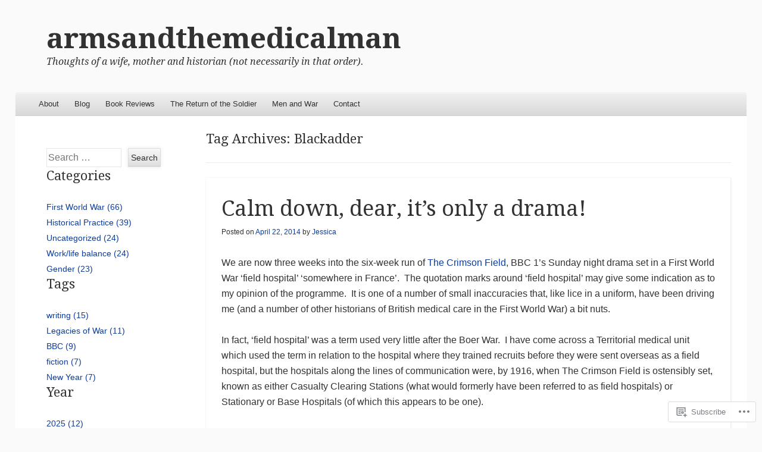

--- FILE ---
content_type: text/html; charset=UTF-8
request_url: https://armsandthemedicalman.com/tag/blackadder/
body_size: 39079
content:
<!DOCTYPE html>
<!--[if IE 8]>
<html id="ie8" lang="en">
<![endif]-->
<!--[if !(IE 8)]><!-->
<html lang="en">
<!--<![endif]-->
<head>
<meta charset="UTF-8" />
<meta name="viewport" content="width=device-width" />
<title>Blackadder | armsandthemedicalman</title>
<link rel="profile" href="http://gmpg.org/xfn/11" />
<link rel="pingback" href="https://armsandthemedicalman.com/xmlrpc.php" />
<!--[if lt IE 9]>
	<script src="https://s0.wp.com/wp-content/themes/pub/able/js/html5.js?m=1351293127i" type="text/javascript"></script>
<![endif]-->

<meta name='robots' content='max-image-preview:large' />

<!-- Async WordPress.com Remote Login -->
<script id="wpcom_remote_login_js">
var wpcom_remote_login_extra_auth = '';
function wpcom_remote_login_remove_dom_node_id( element_id ) {
	var dom_node = document.getElementById( element_id );
	if ( dom_node ) { dom_node.parentNode.removeChild( dom_node ); }
}
function wpcom_remote_login_remove_dom_node_classes( class_name ) {
	var dom_nodes = document.querySelectorAll( '.' + class_name );
	for ( var i = 0; i < dom_nodes.length; i++ ) {
		dom_nodes[ i ].parentNode.removeChild( dom_nodes[ i ] );
	}
}
function wpcom_remote_login_final_cleanup() {
	wpcom_remote_login_remove_dom_node_classes( "wpcom_remote_login_msg" );
	wpcom_remote_login_remove_dom_node_id( "wpcom_remote_login_key" );
	wpcom_remote_login_remove_dom_node_id( "wpcom_remote_login_validate" );
	wpcom_remote_login_remove_dom_node_id( "wpcom_remote_login_js" );
	wpcom_remote_login_remove_dom_node_id( "wpcom_request_access_iframe" );
	wpcom_remote_login_remove_dom_node_id( "wpcom_request_access_styles" );
}

// Watch for messages back from the remote login
window.addEventListener( "message", function( e ) {
	if ( e.origin === "https://r-login.wordpress.com" ) {
		var data = {};
		try {
			data = JSON.parse( e.data );
		} catch( e ) {
			wpcom_remote_login_final_cleanup();
			return;
		}

		if ( data.msg === 'LOGIN' ) {
			// Clean up the login check iframe
			wpcom_remote_login_remove_dom_node_id( "wpcom_remote_login_key" );

			var id_regex = new RegExp( /^[0-9]+$/ );
			var token_regex = new RegExp( /^.*|.*|.*$/ );
			if (
				token_regex.test( data.token )
				&& id_regex.test( data.wpcomid )
			) {
				// We have everything we need to ask for a login
				var script = document.createElement( "script" );
				script.setAttribute( "id", "wpcom_remote_login_validate" );
				script.src = '/remote-login.php?wpcom_remote_login=validate'
					+ '&wpcomid=' + data.wpcomid
					+ '&token=' + encodeURIComponent( data.token )
					+ '&host=' + window.location.protocol
					+ '//' + window.location.hostname
					+ '&postid=341'
					+ '&is_singular=';
				document.body.appendChild( script );
			}

			return;
		}

		// Safari ITP, not logged in, so redirect
		if ( data.msg === 'LOGIN-REDIRECT' ) {
			window.location = 'https://wordpress.com/log-in?redirect_to=' + window.location.href;
			return;
		}

		// Safari ITP, storage access failed, remove the request
		if ( data.msg === 'LOGIN-REMOVE' ) {
			var css_zap = 'html { -webkit-transition: margin-top 1s; transition: margin-top 1s; } /* 9001 */ html { margin-top: 0 !important; } * html body { margin-top: 0 !important; } @media screen and ( max-width: 782px ) { html { margin-top: 0 !important; } * html body { margin-top: 0 !important; } }';
			var style_zap = document.createElement( 'style' );
			style_zap.type = 'text/css';
			style_zap.appendChild( document.createTextNode( css_zap ) );
			document.body.appendChild( style_zap );

			var e = document.getElementById( 'wpcom_request_access_iframe' );
			e.parentNode.removeChild( e );

			document.cookie = 'wordpress_com_login_access=denied; path=/; max-age=31536000';

			return;
		}

		// Safari ITP
		if ( data.msg === 'REQUEST_ACCESS' ) {
			console.log( 'request access: safari' );

			// Check ITP iframe enable/disable knob
			if ( wpcom_remote_login_extra_auth !== 'safari_itp_iframe' ) {
				return;
			}

			// If we are in a "private window" there is no ITP.
			var private_window = false;
			try {
				var opendb = window.openDatabase( null, null, null, null );
			} catch( e ) {
				private_window = true;
			}

			if ( private_window ) {
				console.log( 'private window' );
				return;
			}

			var iframe = document.createElement( 'iframe' );
			iframe.id = 'wpcom_request_access_iframe';
			iframe.setAttribute( 'scrolling', 'no' );
			iframe.setAttribute( 'sandbox', 'allow-storage-access-by-user-activation allow-scripts allow-same-origin allow-top-navigation-by-user-activation' );
			iframe.src = 'https://r-login.wordpress.com/remote-login.php?wpcom_remote_login=request_access&origin=' + encodeURIComponent( data.origin ) + '&wpcomid=' + encodeURIComponent( data.wpcomid );

			var css = 'html { -webkit-transition: margin-top 1s; transition: margin-top 1s; } /* 9001 */ html { margin-top: 46px !important; } * html body { margin-top: 46px !important; } @media screen and ( max-width: 660px ) { html { margin-top: 71px !important; } * html body { margin-top: 71px !important; } #wpcom_request_access_iframe { display: block; height: 71px !important; } } #wpcom_request_access_iframe { border: 0px; height: 46px; position: fixed; top: 0; left: 0; width: 100%; min-width: 100%; z-index: 99999; background: #23282d; } ';

			var style = document.createElement( 'style' );
			style.type = 'text/css';
			style.id = 'wpcom_request_access_styles';
			style.appendChild( document.createTextNode( css ) );
			document.body.appendChild( style );

			document.body.appendChild( iframe );
		}

		if ( data.msg === 'DONE' ) {
			wpcom_remote_login_final_cleanup();
		}
	}
}, false );

// Inject the remote login iframe after the page has had a chance to load
// more critical resources
window.addEventListener( "DOMContentLoaded", function( e ) {
	var iframe = document.createElement( "iframe" );
	iframe.style.display = "none";
	iframe.setAttribute( "scrolling", "no" );
	iframe.setAttribute( "id", "wpcom_remote_login_key" );
	iframe.src = "https://r-login.wordpress.com/remote-login.php"
		+ "?wpcom_remote_login=key"
		+ "&origin=aHR0cHM6Ly9hcm1zYW5kdGhlbWVkaWNhbG1hbi5jb20%3D"
		+ "&wpcomid=40134904"
		+ "&time=" + Math.floor( Date.now() / 1000 );
	document.body.appendChild( iframe );
}, false );
</script>
<link rel='dns-prefetch' href='//stats.wp.com' />
<link rel='dns-prefetch' href='//s0.wp.com' />
<link rel='dns-prefetch' href='//fonts-api.wp.com' />
<link rel="alternate" type="application/rss+xml" title="armsandthemedicalman &raquo; Feed" href="https://armsandthemedicalman.com/feed/" />
<link rel="alternate" type="application/rss+xml" title="armsandthemedicalman &raquo; Comments Feed" href="https://armsandthemedicalman.com/comments/feed/" />
<link rel="alternate" type="application/rss+xml" title="armsandthemedicalman &raquo; Blackadder Tag Feed" href="https://armsandthemedicalman.com/tag/blackadder/feed/" />
	<script type="text/javascript">
		/* <![CDATA[ */
		function addLoadEvent(func) {
			var oldonload = window.onload;
			if (typeof window.onload != 'function') {
				window.onload = func;
			} else {
				window.onload = function () {
					oldonload();
					func();
				}
			}
		}
		/* ]]> */
	</script>
	<link crossorigin='anonymous' rel='stylesheet' id='all-css-0-1' href='/wp-content/mu-plugins/likes/jetpack-likes.css?m=1743883414i&cssminify=yes' type='text/css' media='all' />
<style id='wp-emoji-styles-inline-css'>

	img.wp-smiley, img.emoji {
		display: inline !important;
		border: none !important;
		box-shadow: none !important;
		height: 1em !important;
		width: 1em !important;
		margin: 0 0.07em !important;
		vertical-align: -0.1em !important;
		background: none !important;
		padding: 0 !important;
	}
/*# sourceURL=wp-emoji-styles-inline-css */
</style>
<link crossorigin='anonymous' rel='stylesheet' id='all-css-2-1' href='/wp-content/plugins/gutenberg-core/v22.2.0/build/styles/block-library/style.css?m=1764855221i&cssminify=yes' type='text/css' media='all' />
<style id='wp-block-library-inline-css'>
.has-text-align-justify {
	text-align:justify;
}
.has-text-align-justify{text-align:justify;}

/*# sourceURL=wp-block-library-inline-css */
</style><style id='global-styles-inline-css'>
:root{--wp--preset--aspect-ratio--square: 1;--wp--preset--aspect-ratio--4-3: 4/3;--wp--preset--aspect-ratio--3-4: 3/4;--wp--preset--aspect-ratio--3-2: 3/2;--wp--preset--aspect-ratio--2-3: 2/3;--wp--preset--aspect-ratio--16-9: 16/9;--wp--preset--aspect-ratio--9-16: 9/16;--wp--preset--color--black: #000000;--wp--preset--color--cyan-bluish-gray: #abb8c3;--wp--preset--color--white: #ffffff;--wp--preset--color--pale-pink: #f78da7;--wp--preset--color--vivid-red: #cf2e2e;--wp--preset--color--luminous-vivid-orange: #ff6900;--wp--preset--color--luminous-vivid-amber: #fcb900;--wp--preset--color--light-green-cyan: #7bdcb5;--wp--preset--color--vivid-green-cyan: #00d084;--wp--preset--color--pale-cyan-blue: #8ed1fc;--wp--preset--color--vivid-cyan-blue: #0693e3;--wp--preset--color--vivid-purple: #9b51e0;--wp--preset--gradient--vivid-cyan-blue-to-vivid-purple: linear-gradient(135deg,rgb(6,147,227) 0%,rgb(155,81,224) 100%);--wp--preset--gradient--light-green-cyan-to-vivid-green-cyan: linear-gradient(135deg,rgb(122,220,180) 0%,rgb(0,208,130) 100%);--wp--preset--gradient--luminous-vivid-amber-to-luminous-vivid-orange: linear-gradient(135deg,rgb(252,185,0) 0%,rgb(255,105,0) 100%);--wp--preset--gradient--luminous-vivid-orange-to-vivid-red: linear-gradient(135deg,rgb(255,105,0) 0%,rgb(207,46,46) 100%);--wp--preset--gradient--very-light-gray-to-cyan-bluish-gray: linear-gradient(135deg,rgb(238,238,238) 0%,rgb(169,184,195) 100%);--wp--preset--gradient--cool-to-warm-spectrum: linear-gradient(135deg,rgb(74,234,220) 0%,rgb(151,120,209) 20%,rgb(207,42,186) 40%,rgb(238,44,130) 60%,rgb(251,105,98) 80%,rgb(254,248,76) 100%);--wp--preset--gradient--blush-light-purple: linear-gradient(135deg,rgb(255,206,236) 0%,rgb(152,150,240) 100%);--wp--preset--gradient--blush-bordeaux: linear-gradient(135deg,rgb(254,205,165) 0%,rgb(254,45,45) 50%,rgb(107,0,62) 100%);--wp--preset--gradient--luminous-dusk: linear-gradient(135deg,rgb(255,203,112) 0%,rgb(199,81,192) 50%,rgb(65,88,208) 100%);--wp--preset--gradient--pale-ocean: linear-gradient(135deg,rgb(255,245,203) 0%,rgb(182,227,212) 50%,rgb(51,167,181) 100%);--wp--preset--gradient--electric-grass: linear-gradient(135deg,rgb(202,248,128) 0%,rgb(113,206,126) 100%);--wp--preset--gradient--midnight: linear-gradient(135deg,rgb(2,3,129) 0%,rgb(40,116,252) 100%);--wp--preset--font-size--small: 13px;--wp--preset--font-size--medium: 20px;--wp--preset--font-size--large: 36px;--wp--preset--font-size--x-large: 42px;--wp--preset--font-family--albert-sans: 'Albert Sans', sans-serif;--wp--preset--font-family--alegreya: Alegreya, serif;--wp--preset--font-family--arvo: Arvo, serif;--wp--preset--font-family--bodoni-moda: 'Bodoni Moda', serif;--wp--preset--font-family--bricolage-grotesque: 'Bricolage Grotesque', sans-serif;--wp--preset--font-family--cabin: Cabin, sans-serif;--wp--preset--font-family--chivo: Chivo, sans-serif;--wp--preset--font-family--commissioner: Commissioner, sans-serif;--wp--preset--font-family--cormorant: Cormorant, serif;--wp--preset--font-family--courier-prime: 'Courier Prime', monospace;--wp--preset--font-family--crimson-pro: 'Crimson Pro', serif;--wp--preset--font-family--dm-mono: 'DM Mono', monospace;--wp--preset--font-family--dm-sans: 'DM Sans', sans-serif;--wp--preset--font-family--dm-serif-display: 'DM Serif Display', serif;--wp--preset--font-family--domine: Domine, serif;--wp--preset--font-family--eb-garamond: 'EB Garamond', serif;--wp--preset--font-family--epilogue: Epilogue, sans-serif;--wp--preset--font-family--fahkwang: Fahkwang, sans-serif;--wp--preset--font-family--figtree: Figtree, sans-serif;--wp--preset--font-family--fira-sans: 'Fira Sans', sans-serif;--wp--preset--font-family--fjalla-one: 'Fjalla One', sans-serif;--wp--preset--font-family--fraunces: Fraunces, serif;--wp--preset--font-family--gabarito: Gabarito, system-ui;--wp--preset--font-family--ibm-plex-mono: 'IBM Plex Mono', monospace;--wp--preset--font-family--ibm-plex-sans: 'IBM Plex Sans', sans-serif;--wp--preset--font-family--ibarra-real-nova: 'Ibarra Real Nova', serif;--wp--preset--font-family--instrument-serif: 'Instrument Serif', serif;--wp--preset--font-family--inter: Inter, sans-serif;--wp--preset--font-family--josefin-sans: 'Josefin Sans', sans-serif;--wp--preset--font-family--jost: Jost, sans-serif;--wp--preset--font-family--libre-baskerville: 'Libre Baskerville', serif;--wp--preset--font-family--libre-franklin: 'Libre Franklin', sans-serif;--wp--preset--font-family--literata: Literata, serif;--wp--preset--font-family--lora: Lora, serif;--wp--preset--font-family--merriweather: Merriweather, serif;--wp--preset--font-family--montserrat: Montserrat, sans-serif;--wp--preset--font-family--newsreader: Newsreader, serif;--wp--preset--font-family--noto-sans-mono: 'Noto Sans Mono', sans-serif;--wp--preset--font-family--nunito: Nunito, sans-serif;--wp--preset--font-family--open-sans: 'Open Sans', sans-serif;--wp--preset--font-family--overpass: Overpass, sans-serif;--wp--preset--font-family--pt-serif: 'PT Serif', serif;--wp--preset--font-family--petrona: Petrona, serif;--wp--preset--font-family--piazzolla: Piazzolla, serif;--wp--preset--font-family--playfair-display: 'Playfair Display', serif;--wp--preset--font-family--plus-jakarta-sans: 'Plus Jakarta Sans', sans-serif;--wp--preset--font-family--poppins: Poppins, sans-serif;--wp--preset--font-family--raleway: Raleway, sans-serif;--wp--preset--font-family--roboto: Roboto, sans-serif;--wp--preset--font-family--roboto-slab: 'Roboto Slab', serif;--wp--preset--font-family--rubik: Rubik, sans-serif;--wp--preset--font-family--rufina: Rufina, serif;--wp--preset--font-family--sora: Sora, sans-serif;--wp--preset--font-family--source-sans-3: 'Source Sans 3', sans-serif;--wp--preset--font-family--source-serif-4: 'Source Serif 4', serif;--wp--preset--font-family--space-mono: 'Space Mono', monospace;--wp--preset--font-family--syne: Syne, sans-serif;--wp--preset--font-family--texturina: Texturina, serif;--wp--preset--font-family--urbanist: Urbanist, sans-serif;--wp--preset--font-family--work-sans: 'Work Sans', sans-serif;--wp--preset--spacing--20: 0.44rem;--wp--preset--spacing--30: 0.67rem;--wp--preset--spacing--40: 1rem;--wp--preset--spacing--50: 1.5rem;--wp--preset--spacing--60: 2.25rem;--wp--preset--spacing--70: 3.38rem;--wp--preset--spacing--80: 5.06rem;--wp--preset--shadow--natural: 6px 6px 9px rgba(0, 0, 0, 0.2);--wp--preset--shadow--deep: 12px 12px 50px rgba(0, 0, 0, 0.4);--wp--preset--shadow--sharp: 6px 6px 0px rgba(0, 0, 0, 0.2);--wp--preset--shadow--outlined: 6px 6px 0px -3px rgb(255, 255, 255), 6px 6px rgb(0, 0, 0);--wp--preset--shadow--crisp: 6px 6px 0px rgb(0, 0, 0);}:where(.is-layout-flex){gap: 0.5em;}:where(.is-layout-grid){gap: 0.5em;}body .is-layout-flex{display: flex;}.is-layout-flex{flex-wrap: wrap;align-items: center;}.is-layout-flex > :is(*, div){margin: 0;}body .is-layout-grid{display: grid;}.is-layout-grid > :is(*, div){margin: 0;}:where(.wp-block-columns.is-layout-flex){gap: 2em;}:where(.wp-block-columns.is-layout-grid){gap: 2em;}:where(.wp-block-post-template.is-layout-flex){gap: 1.25em;}:where(.wp-block-post-template.is-layout-grid){gap: 1.25em;}.has-black-color{color: var(--wp--preset--color--black) !important;}.has-cyan-bluish-gray-color{color: var(--wp--preset--color--cyan-bluish-gray) !important;}.has-white-color{color: var(--wp--preset--color--white) !important;}.has-pale-pink-color{color: var(--wp--preset--color--pale-pink) !important;}.has-vivid-red-color{color: var(--wp--preset--color--vivid-red) !important;}.has-luminous-vivid-orange-color{color: var(--wp--preset--color--luminous-vivid-orange) !important;}.has-luminous-vivid-amber-color{color: var(--wp--preset--color--luminous-vivid-amber) !important;}.has-light-green-cyan-color{color: var(--wp--preset--color--light-green-cyan) !important;}.has-vivid-green-cyan-color{color: var(--wp--preset--color--vivid-green-cyan) !important;}.has-pale-cyan-blue-color{color: var(--wp--preset--color--pale-cyan-blue) !important;}.has-vivid-cyan-blue-color{color: var(--wp--preset--color--vivid-cyan-blue) !important;}.has-vivid-purple-color{color: var(--wp--preset--color--vivid-purple) !important;}.has-black-background-color{background-color: var(--wp--preset--color--black) !important;}.has-cyan-bluish-gray-background-color{background-color: var(--wp--preset--color--cyan-bluish-gray) !important;}.has-white-background-color{background-color: var(--wp--preset--color--white) !important;}.has-pale-pink-background-color{background-color: var(--wp--preset--color--pale-pink) !important;}.has-vivid-red-background-color{background-color: var(--wp--preset--color--vivid-red) !important;}.has-luminous-vivid-orange-background-color{background-color: var(--wp--preset--color--luminous-vivid-orange) !important;}.has-luminous-vivid-amber-background-color{background-color: var(--wp--preset--color--luminous-vivid-amber) !important;}.has-light-green-cyan-background-color{background-color: var(--wp--preset--color--light-green-cyan) !important;}.has-vivid-green-cyan-background-color{background-color: var(--wp--preset--color--vivid-green-cyan) !important;}.has-pale-cyan-blue-background-color{background-color: var(--wp--preset--color--pale-cyan-blue) !important;}.has-vivid-cyan-blue-background-color{background-color: var(--wp--preset--color--vivid-cyan-blue) !important;}.has-vivid-purple-background-color{background-color: var(--wp--preset--color--vivid-purple) !important;}.has-black-border-color{border-color: var(--wp--preset--color--black) !important;}.has-cyan-bluish-gray-border-color{border-color: var(--wp--preset--color--cyan-bluish-gray) !important;}.has-white-border-color{border-color: var(--wp--preset--color--white) !important;}.has-pale-pink-border-color{border-color: var(--wp--preset--color--pale-pink) !important;}.has-vivid-red-border-color{border-color: var(--wp--preset--color--vivid-red) !important;}.has-luminous-vivid-orange-border-color{border-color: var(--wp--preset--color--luminous-vivid-orange) !important;}.has-luminous-vivid-amber-border-color{border-color: var(--wp--preset--color--luminous-vivid-amber) !important;}.has-light-green-cyan-border-color{border-color: var(--wp--preset--color--light-green-cyan) !important;}.has-vivid-green-cyan-border-color{border-color: var(--wp--preset--color--vivid-green-cyan) !important;}.has-pale-cyan-blue-border-color{border-color: var(--wp--preset--color--pale-cyan-blue) !important;}.has-vivid-cyan-blue-border-color{border-color: var(--wp--preset--color--vivid-cyan-blue) !important;}.has-vivid-purple-border-color{border-color: var(--wp--preset--color--vivid-purple) !important;}.has-vivid-cyan-blue-to-vivid-purple-gradient-background{background: var(--wp--preset--gradient--vivid-cyan-blue-to-vivid-purple) !important;}.has-light-green-cyan-to-vivid-green-cyan-gradient-background{background: var(--wp--preset--gradient--light-green-cyan-to-vivid-green-cyan) !important;}.has-luminous-vivid-amber-to-luminous-vivid-orange-gradient-background{background: var(--wp--preset--gradient--luminous-vivid-amber-to-luminous-vivid-orange) !important;}.has-luminous-vivid-orange-to-vivid-red-gradient-background{background: var(--wp--preset--gradient--luminous-vivid-orange-to-vivid-red) !important;}.has-very-light-gray-to-cyan-bluish-gray-gradient-background{background: var(--wp--preset--gradient--very-light-gray-to-cyan-bluish-gray) !important;}.has-cool-to-warm-spectrum-gradient-background{background: var(--wp--preset--gradient--cool-to-warm-spectrum) !important;}.has-blush-light-purple-gradient-background{background: var(--wp--preset--gradient--blush-light-purple) !important;}.has-blush-bordeaux-gradient-background{background: var(--wp--preset--gradient--blush-bordeaux) !important;}.has-luminous-dusk-gradient-background{background: var(--wp--preset--gradient--luminous-dusk) !important;}.has-pale-ocean-gradient-background{background: var(--wp--preset--gradient--pale-ocean) !important;}.has-electric-grass-gradient-background{background: var(--wp--preset--gradient--electric-grass) !important;}.has-midnight-gradient-background{background: var(--wp--preset--gradient--midnight) !important;}.has-small-font-size{font-size: var(--wp--preset--font-size--small) !important;}.has-medium-font-size{font-size: var(--wp--preset--font-size--medium) !important;}.has-large-font-size{font-size: var(--wp--preset--font-size--large) !important;}.has-x-large-font-size{font-size: var(--wp--preset--font-size--x-large) !important;}.has-albert-sans-font-family{font-family: var(--wp--preset--font-family--albert-sans) !important;}.has-alegreya-font-family{font-family: var(--wp--preset--font-family--alegreya) !important;}.has-arvo-font-family{font-family: var(--wp--preset--font-family--arvo) !important;}.has-bodoni-moda-font-family{font-family: var(--wp--preset--font-family--bodoni-moda) !important;}.has-bricolage-grotesque-font-family{font-family: var(--wp--preset--font-family--bricolage-grotesque) !important;}.has-cabin-font-family{font-family: var(--wp--preset--font-family--cabin) !important;}.has-chivo-font-family{font-family: var(--wp--preset--font-family--chivo) !important;}.has-commissioner-font-family{font-family: var(--wp--preset--font-family--commissioner) !important;}.has-cormorant-font-family{font-family: var(--wp--preset--font-family--cormorant) !important;}.has-courier-prime-font-family{font-family: var(--wp--preset--font-family--courier-prime) !important;}.has-crimson-pro-font-family{font-family: var(--wp--preset--font-family--crimson-pro) !important;}.has-dm-mono-font-family{font-family: var(--wp--preset--font-family--dm-mono) !important;}.has-dm-sans-font-family{font-family: var(--wp--preset--font-family--dm-sans) !important;}.has-dm-serif-display-font-family{font-family: var(--wp--preset--font-family--dm-serif-display) !important;}.has-domine-font-family{font-family: var(--wp--preset--font-family--domine) !important;}.has-eb-garamond-font-family{font-family: var(--wp--preset--font-family--eb-garamond) !important;}.has-epilogue-font-family{font-family: var(--wp--preset--font-family--epilogue) !important;}.has-fahkwang-font-family{font-family: var(--wp--preset--font-family--fahkwang) !important;}.has-figtree-font-family{font-family: var(--wp--preset--font-family--figtree) !important;}.has-fira-sans-font-family{font-family: var(--wp--preset--font-family--fira-sans) !important;}.has-fjalla-one-font-family{font-family: var(--wp--preset--font-family--fjalla-one) !important;}.has-fraunces-font-family{font-family: var(--wp--preset--font-family--fraunces) !important;}.has-gabarito-font-family{font-family: var(--wp--preset--font-family--gabarito) !important;}.has-ibm-plex-mono-font-family{font-family: var(--wp--preset--font-family--ibm-plex-mono) !important;}.has-ibm-plex-sans-font-family{font-family: var(--wp--preset--font-family--ibm-plex-sans) !important;}.has-ibarra-real-nova-font-family{font-family: var(--wp--preset--font-family--ibarra-real-nova) !important;}.has-instrument-serif-font-family{font-family: var(--wp--preset--font-family--instrument-serif) !important;}.has-inter-font-family{font-family: var(--wp--preset--font-family--inter) !important;}.has-josefin-sans-font-family{font-family: var(--wp--preset--font-family--josefin-sans) !important;}.has-jost-font-family{font-family: var(--wp--preset--font-family--jost) !important;}.has-libre-baskerville-font-family{font-family: var(--wp--preset--font-family--libre-baskerville) !important;}.has-libre-franklin-font-family{font-family: var(--wp--preset--font-family--libre-franklin) !important;}.has-literata-font-family{font-family: var(--wp--preset--font-family--literata) !important;}.has-lora-font-family{font-family: var(--wp--preset--font-family--lora) !important;}.has-merriweather-font-family{font-family: var(--wp--preset--font-family--merriweather) !important;}.has-montserrat-font-family{font-family: var(--wp--preset--font-family--montserrat) !important;}.has-newsreader-font-family{font-family: var(--wp--preset--font-family--newsreader) !important;}.has-noto-sans-mono-font-family{font-family: var(--wp--preset--font-family--noto-sans-mono) !important;}.has-nunito-font-family{font-family: var(--wp--preset--font-family--nunito) !important;}.has-open-sans-font-family{font-family: var(--wp--preset--font-family--open-sans) !important;}.has-overpass-font-family{font-family: var(--wp--preset--font-family--overpass) !important;}.has-pt-serif-font-family{font-family: var(--wp--preset--font-family--pt-serif) !important;}.has-petrona-font-family{font-family: var(--wp--preset--font-family--petrona) !important;}.has-piazzolla-font-family{font-family: var(--wp--preset--font-family--piazzolla) !important;}.has-playfair-display-font-family{font-family: var(--wp--preset--font-family--playfair-display) !important;}.has-plus-jakarta-sans-font-family{font-family: var(--wp--preset--font-family--plus-jakarta-sans) !important;}.has-poppins-font-family{font-family: var(--wp--preset--font-family--poppins) !important;}.has-raleway-font-family{font-family: var(--wp--preset--font-family--raleway) !important;}.has-roboto-font-family{font-family: var(--wp--preset--font-family--roboto) !important;}.has-roboto-slab-font-family{font-family: var(--wp--preset--font-family--roboto-slab) !important;}.has-rubik-font-family{font-family: var(--wp--preset--font-family--rubik) !important;}.has-rufina-font-family{font-family: var(--wp--preset--font-family--rufina) !important;}.has-sora-font-family{font-family: var(--wp--preset--font-family--sora) !important;}.has-source-sans-3-font-family{font-family: var(--wp--preset--font-family--source-sans-3) !important;}.has-source-serif-4-font-family{font-family: var(--wp--preset--font-family--source-serif-4) !important;}.has-space-mono-font-family{font-family: var(--wp--preset--font-family--space-mono) !important;}.has-syne-font-family{font-family: var(--wp--preset--font-family--syne) !important;}.has-texturina-font-family{font-family: var(--wp--preset--font-family--texturina) !important;}.has-urbanist-font-family{font-family: var(--wp--preset--font-family--urbanist) !important;}.has-work-sans-font-family{font-family: var(--wp--preset--font-family--work-sans) !important;}
/*# sourceURL=global-styles-inline-css */
</style>

<style id='classic-theme-styles-inline-css'>
/*! This file is auto-generated */
.wp-block-button__link{color:#fff;background-color:#32373c;border-radius:9999px;box-shadow:none;text-decoration:none;padding:calc(.667em + 2px) calc(1.333em + 2px);font-size:1.125em}.wp-block-file__button{background:#32373c;color:#fff;text-decoration:none}
/*# sourceURL=/wp-includes/css/classic-themes.min.css */
</style>
<link crossorigin='anonymous' rel='stylesheet' id='all-css-4-1' href='/_static/??-eJx9kF1qAzEMhC9UWdk2NOlD6VGCbIuud/2HJSfk9nVpsi0U8iKk4ZthEF4quJKVs2KN/TNkQVdsLG4VfDbT0UwgIdXI0Phs9uiD6EaA6DWycSJP+CcodfjNajz0VEm/icQ+EEdOA3tku9ThAWtrYxEYM4WeQOdhlEe+hbWSW283Ss936XTm7EtD6loSqQa3wcLU3Iy2h+hxpChlvYtLvW3GzT2vkChkqHSNhfy/Ij/9sHaLZCPj9p2P9D4dXncvb8fDbr98AVhximY=&cssminify=yes' type='text/css' media='all' />
<link rel='stylesheet' id='droid-serif-css' href='https://fonts-api.wp.com/css?family=Droid+Serif%3A400%2C700%2C400italic%2C700italic&#038;ver=6.9-RC2-61304' media='all' />
<link crossorigin='anonymous' rel='stylesheet' id='all-css-6-1' href='/_static/??-eJx9y0EKAjEMheELGcNARV2IZ2lDrJW0KZOUwds77mY2s3s/vA+XDqTNuTn6mysb9pEwJmEsjdD8K2ywdNJ6JrMTbkAd0GXk0gxnTqJ5nRnX1yaPUGYFUYpetO0CXhLL/KfP+pjC5R7C7TqFzw9tBEAI&cssminify=yes' type='text/css' media='all' />
<style id='jetpack-global-styles-frontend-style-inline-css'>
:root { --font-headings: unset; --font-base: unset; --font-headings-default: -apple-system,BlinkMacSystemFont,"Segoe UI",Roboto,Oxygen-Sans,Ubuntu,Cantarell,"Helvetica Neue",sans-serif; --font-base-default: -apple-system,BlinkMacSystemFont,"Segoe UI",Roboto,Oxygen-Sans,Ubuntu,Cantarell,"Helvetica Neue",sans-serif;}
/*# sourceURL=jetpack-global-styles-frontend-style-inline-css */
</style>
<link crossorigin='anonymous' rel='stylesheet' id='all-css-8-1' href='/_static/??-eJyNjcsKAjEMRX/IGtQZBxfip0hMS9sxTYppGfx7H7gRN+7ugcs5sFRHKi1Ig9Jd5R6zGMyhVaTrh8G6QFHfORhYwlvw6P39PbPENZmt4G/ROQuBKWVkxxrVvuBH1lIoz2waILJekF+HUzlupnG3nQ77YZwfuRJIaQ==&cssminify=yes' type='text/css' media='all' />
<script type="text/javascript" id="wpcom-actionbar-placeholder-js-extra">
/* <![CDATA[ */
var actionbardata = {"siteID":"40134904","postID":"0","siteURL":"https://armsandthemedicalman.com","xhrURL":"https://armsandthemedicalman.com/wp-admin/admin-ajax.php","nonce":"0b2adfe689","isLoggedIn":"","statusMessage":"","subsEmailDefault":"instantly","proxyScriptUrl":"https://s0.wp.com/wp-content/js/wpcom-proxy-request.js?m=1513050504i&amp;ver=20211021","i18n":{"followedText":"New posts from this site will now appear in your \u003Ca href=\"https://wordpress.com/reader\"\u003EReader\u003C/a\u003E","foldBar":"Collapse this bar","unfoldBar":"Expand this bar","shortLinkCopied":"Shortlink copied to clipboard."}};
//# sourceURL=wpcom-actionbar-placeholder-js-extra
/* ]]> */
</script>
<script type="text/javascript" id="jetpack-mu-wpcom-settings-js-before">
/* <![CDATA[ */
var JETPACK_MU_WPCOM_SETTINGS = {"assetsUrl":"https://s0.wp.com/wp-content/mu-plugins/jetpack-mu-wpcom-plugin/sun/jetpack_vendor/automattic/jetpack-mu-wpcom/src/build/"};
//# sourceURL=jetpack-mu-wpcom-settings-js-before
/* ]]> */
</script>
<script crossorigin='anonymous' type='text/javascript'  src='/_static/??-eJzTLy/QTc7PK0nNK9HPKtYvyinRLSjKr6jUyyrW0QfKZeYl55SmpBaDJLMKS1OLKqGUXm5mHkFFurmZ6UWJJalQxfa5tobmRgamxgZmFpZZACbyLJI='></script>
<script type="text/javascript" id="rlt-proxy-js-after">
/* <![CDATA[ */
	rltInitialize( {"token":null,"iframeOrigins":["https:\/\/widgets.wp.com"]} );
//# sourceURL=rlt-proxy-js-after
/* ]]> */
</script>
<link rel="EditURI" type="application/rsd+xml" title="RSD" href="https://armsandthemedicalman.wordpress.com/xmlrpc.php?rsd" />
<meta name="generator" content="WordPress.com" />

<!-- Jetpack Open Graph Tags -->
<meta property="og:type" content="website" />
<meta property="og:title" content="Blackadder &#8211; armsandthemedicalman" />
<meta property="og:url" content="https://armsandthemedicalman.com/tag/blackadder/" />
<meta property="og:site_name" content="armsandthemedicalman" />
<meta property="og:image" content="https://s0.wp.com/i/blank.jpg?m=1383295312i" />
<meta property="og:image:width" content="200" />
<meta property="og:image:height" content="200" />
<meta property="og:image:alt" content="" />
<meta property="og:locale" content="en_US" />
<meta name="twitter:creator" content="@thehistorygirl1" />

<!-- End Jetpack Open Graph Tags -->
<link rel="shortcut icon" type="image/x-icon" href="https://s0.wp.com/i/favicon.ico?m=1713425267i" sizes="16x16 24x24 32x32 48x48" />
<link rel="icon" type="image/x-icon" href="https://s0.wp.com/i/favicon.ico?m=1713425267i" sizes="16x16 24x24 32x32 48x48" />
<link rel="apple-touch-icon" href="https://s0.wp.com/i/webclip.png?m=1713868326i" />
<link rel='openid.server' href='https://armsandthemedicalman.com/?openidserver=1' />
<link rel='openid.delegate' href='https://armsandthemedicalman.com/' />
<link rel="search" type="application/opensearchdescription+xml" href="https://armsandthemedicalman.com/osd.xml" title="armsandthemedicalman" />
<link rel="search" type="application/opensearchdescription+xml" href="https://s1.wp.com/opensearch.xml" title="WordPress.com" />
<meta name="theme-color" content="#fafafa" />
		<style type="text/css">
			body {
				background-image: none;
			}
		</style>
			<style type="text/css">
			.recentcomments a {
				display: inline !important;
				padding: 0 !important;
				margin: 0 !important;
			}

			table.recentcommentsavatartop img.avatar, table.recentcommentsavatarend img.avatar {
				border: 0px;
				margin: 0;
			}

			table.recentcommentsavatartop a, table.recentcommentsavatarend a {
				border: 0px !important;
				background-color: transparent !important;
			}

			td.recentcommentsavatarend, td.recentcommentsavatartop {
				padding: 0px 0px 1px 0px;
				margin: 0px;
			}

			td.recentcommentstextend {
				border: none !important;
				padding: 0px 0px 2px 10px;
			}

			.rtl td.recentcommentstextend {
				padding: 0px 10px 2px 0px;
			}

			td.recentcommentstexttop {
				border: none;
				padding: 0px 0px 0px 10px;
			}

			.rtl td.recentcommentstexttop {
				padding: 0px 10px 0px 0px;
			}
		</style>
		<meta name="description" content="Posts about Blackadder written by Jessica" />
<style type="text/css" id="custom-background-css">
body.custom-background { background-color: #fafafa; }
</style>
	<link crossorigin='anonymous' rel='stylesheet' id='all-css-0-3' href='/_static/??-eJyNjM0KgzAQBl9I/ag/lR6KjyK6LhJNNsHN4uuXQuvZ4wzD4EwlRcksGcHK5G11otg4p4n2H0NNMDohzD7SrtDTJT4qUi1wexDiYp4VNB3RlP3V/MX3N4T3o++aun892277AK5vOq4=&cssminify=yes' type='text/css' media='all' />
</head>

<body class="archive tag tag-blackadder tag-412693 custom-background wp-theme-pubable jps-theme-pub/able customizer-styles-applied left-sidebar gecko jetpack-reblog-enabled">
<div id="page" class="hfeed site">
	<div id="site-introduction">
		<h1 class="site-title"><a href="https://armsandthemedicalman.com/" title="armsandthemedicalman" rel="home">armsandthemedicalman</a></h1>
		<h2 class="site-description">Thoughts of a wife, mother and historian (not necessarily in that order).</h2>
	</div><!-- #site-title -->
	<div id="page-liner">
		<header id="masthead" class="site-header" role="banner">
			
			<nav role="navigation" class="site-navigation main-navigation">
				<h1 class="assistive-text">Menu</h1>
				<div class="assistive-text skip-link"><a href="#content" title="Skip to content">Skip to content</a></div>

				<div class="menu-arms-and-the-medical-man-container"><ul id="menu-arms-and-the-medical-man" class="menu"><li id="menu-item-1615" class="menu-item menu-item-type-post_type menu-item-object-page menu-item-home menu-item-1615"><a href="https://armsandthemedicalman.com/">About</a></li>
<li id="menu-item-1648" class="menu-item menu-item-type-post_type menu-item-object-page current_page_parent menu-item-1648"><a href="https://armsandthemedicalman.com/blog/">Blog</a></li>
<li id="menu-item-1619" class="menu-item menu-item-type-post_type menu-item-object-page menu-item-1619"><a href="https://armsandthemedicalman.com/book-reviews-2/">Book Reviews</a></li>
<li id="menu-item-1616" class="menu-item menu-item-type-post_type menu-item-object-page menu-item-1616"><a href="https://armsandthemedicalman.com/the-return-of-the-soldier/">The Return of the Soldier</a></li>
<li id="menu-item-1617" class="menu-item menu-item-type-post_type menu-item-object-page menu-item-1617"><a href="https://armsandthemedicalman.com/men-and-war/">Men and War</a></li>
<li id="menu-item-1618" class="menu-item menu-item-type-post_type menu-item-object-page menu-item-1618"><a href="https://armsandthemedicalman.com/contact/">Contact</a></li>
</ul></div>			</nav><!-- .site-navigation .main-navigation -->
		</header><!-- #masthead .site-header -->

		<div id="main">
		<section id="primary" class="site-content">
			<div id="content" role="main">

			
				<header class="page-header">
					<h1 class="page-title">
						Tag Archives: <span>Blackadder</span>					</h1>
									</header><!-- .page-header -->

				
					
								
					
<article id="post-341" class="post-341 post type-post status-publish format-standard hentry category-first-world-war category-historical-practice category-masculinity category-orderlies category-reviews category-television tag-bbc tag-blackadder tag-homosexuality tag-myth tag-sunday-night-drama tag-the-crimson-field">
	<header class="entry-header">
		<h1 class="entry-title">
			<a href="https://armsandthemedicalman.com/2014/04/22/calm-down-dear-its-only-a-drama/" rel="bookmark">Calm down, dear, it&#8217;s only a&nbsp;drama!</a>
		</h1>

				<div class="entry-meta">
			Posted on <a href="https://armsandthemedicalman.com/2014/04/22/calm-down-dear-its-only-a-drama/" title="12:09 pm" rel="bookmark"><time class="entry-date" datetime="2014-04-22T12:09:53+00:00" pubdate>April 22, 2014</time></a><span class="byline"> by <span class="author vcard"><a class="url fn n" href="https://armsandthemedicalman.com/author/hisjme/" title="View all posts by Jessica" rel="author">Jessica</a></span></span>		</div><!-- .entry-meta -->
			</header><!-- .entry-header -->

		<div class="entry-content">
		<p>We are now three weeks into the six-week run of <a title="The Crimson Field" href="http://www.bbc.co.uk/programmes/p01tlxzb">The Crimson Field</a>, BBC 1&#8217;s Sunday night drama set in a First World War &#8216;field hospital&#8217; &#8216;somewhere in France&#8217;.  The quotation marks around &#8216;field hospital&#8217; may give some indication as to my opinion of the programme.  It is one of a number of small inaccuracies that, like lice in a uniform, have been driving me (and a number of other historians of British medical care in the First World War) a bit nuts.</p>
<p>In fact, &#8216;field hospital&#8217; was a term used very little after the Boer War.  I have come across a Territorial medical unit which used the term in relation to the hospital where they trained recruits before they were sent overseas as a field hospital, but the hospitals along the lines of communication were, by 1916, when The Crimson Field is ostensibly set, known as either Casualty Clearing Stations (what would formerly have been referred to as field hospitals) or Stationary or Base Hospitals (of which this appears to be one).</p>
<p>Is this sort of criticism too nit-picky?  Certainly, one of the reactions on Twitter to this type of comment (which I have been making a fair amount of over the past three weeks) has been &#8216;It isn&#8217;t a history lesson, it&#8217;s a drama!&#8217; with the implication that criticizing the historical accuracy of the depiction is both unfair and detracts from others&#8217; pleasure in watching.  Essentially, this reaction is a version of &#8216;If you have nothing nice to say, don&#8217;t say it.&#8217;</p>
<p>At one level, this is fair enough.  The Crimson Field <em>is</em> a drama rather than a history lesson, and I don&#8217;t have any problem with cosy Sunday evening historical dramas.  I actually have a soft spot (as well as remarkably high tolerance for a historian) for such dramas, having recently enjoyed The Musketeers and Call the Midwife, and even, once I had properly suspended disbelief, still relish a good episode of Downton Abbey.  But the BBC itself is creating a block to the sort of suspension of disbelief that I have achieved with Downton by attempting to locate The Crimson Field within its own narrative of historical commemoration.  The programme is part of the &#8216;World War One&#8217; season and there are regular tweets and links to related factual content on the BBC&#8217;s website.  In other words, the BBC is presenting this as both drama <em>and</em> history, even though they are getting quite a lot of that history wrong.</p>
<p>Which brings me to the other reason I have problems with the &#8216;It&#8217;s drama, not history&#8217; criticism.  Because a great deal of my criticism actually is of the programme as a drama.  Having started out quite well, introducing several strong female characters with the potential to develop into interesting individuals opening up new perspectives on the popular understanding of the First World War, the dramatic arc has all too rapidly declined into a series of mythic clichés enacted by stock figures who simply represent modern ideas rather than having any real personality, historic or otherwise.  As <a title="Amanda Vickery twitter comment" href="https://twitter.com/Amanda_Vickery/statuses/458320640538595328">Amanda Vickery</a> has pointed out, the plot predominantly involves the imposition of 21st-century ideas and concerns on characters placed rather than fully located in 1916. It is unsurprising, therefore, that the drama feels clichéd and inauthentic as it tries to crowbar issues of class, race and sexuality into story lines that use endless accusations of cowardice as a shorthand for reactions to the horrors of war or attempts to deal with the complicated question of Irish politics in part of one sixty-minute episode.  In other words, The Crimson Field is not only poor history, but also not very good drama, by whatever standards you judge it.</p>
<p>So why do I keep watching?  Why not give it up as a bad job and let those who are enjoying the drama enjoy it in peace?  Two reasons, one superficial, one (I hope) rather less so.  The superficial reason is that, whatever the quality of the drama, the casting is, on the whole, very good.  It is not simply that I would watch Hermione Norris and Suranne Jones in pretty much anything they appeared in, however terrible, but also that they are good enough to bring depth to their parts.  Norris, in particular, has created a believably restrained and awe-inspiring matron, thankfully setting off the bizarre characterization of the hospital CO as a weak and deeply un-awe-inspiring figure.  I will probably keep watching to the end for her alone.</p>
<p>There is, however, a more important reason for why I will keep watching and, for that matter, keep tweeting as I do so.  It might be described as the &#8216;teachable moment&#8217; excuse, to use a truly abominable American phrase.  Because I am trying to do is not merely criticize for the sake of finding fault, but to explain, insofar as 140 characters lets me, what my research has taught me about the historic reality of medical care in the First World War.  I can not only complain about the representation of a shell shock sufferer in the first episode, but also point out that he would most likely have been treated in isolation for the sake of general morale. Nor is the process only one way.  So far, questions I have had or points I have made have led to interesting discussions of how laundry was done at Base hospitals and the date at which female radiographers began working overseas.  I have thus learned something indirectly from the programme as well as, I hope, giving a little more historic depth to the understanding of a few viewers.</p>
<p>There is also an element of &#8216;Know thy enemy&#8217; to this.  Yes, I despaired when the one fully-formed orderly character was revealed to be gay in the most historically unlikely of circumstances.  But this particular bit of trite 21st-century plot does provide an opportunity to explain that, while the masculinity of medical orderlies might be (and often was) impugned, it was, as far as I have been able to uncover, never in terms of suspect or criminal sexuality, but rather in terms of age and physical health.  Homosexuality as a pathology affecting war service was an accusation more commonly (although still not very often) leveled at men who failed to enlist or were diagnosed with shell shock, another symptom of an inherent physical and moral insufficiency which signified male degeneracy.  Exploring these distinctions in masculinity is a key element of my research project; finding and exploiting the opportunities to disseminate my research and analysis more widely, in whatever unlikely form, is thus part of my professional remit.  In other words, I watch and critique because it is my job.</p>
<p>This is, of course, fundamentally the same defense for using Blackadder as a teaching tool about the history of the First World War.  The drama or comedy is the starting point, not the destination, and they probably have  more to tell us about the social and cultural context in which they have been created than about the historic realities of the period that they represent.  Using them in this way is not always comfortable.  For historians it means tackling popular historical misconceptions head on and sitting through the itchy discomfort of historically inaccurate dramas to find out what, exactly, has been portrayed and how.  For non-historians who wish to engage, it can mean having assumptions and beliefs punctured and deflated. At the very least, it means being forced out of a comfortable Sunday night of suspended disbelief.  Not everyone wants to spend their Sunday evening leisure engaging critically with what they are watching, and that of course is their prerogative. No one has to either watch and critique or read critical commentary if they choose not to. But I have to admit to enjoy bringing my practice of critical analysis to The Crimson Field of a Sunday, so I will carry on. And maybe in doing so I can also make a not very good drama at least a slightly better history lesson.</p>
<div id="jp-post-flair" class="sharedaddy sd-like-enabled sd-sharing-enabled"><div class="sharedaddy sd-sharing-enabled"><div class="robots-nocontent sd-block sd-social sd-social-icon-text sd-sharing"><h3 class="sd-title">Share this:</h3><div class="sd-content"><ul><li class="share-facebook"><a rel="nofollow noopener noreferrer"
				data-shared="sharing-facebook-341"
				class="share-facebook sd-button share-icon"
				href="https://armsandthemedicalman.com/2014/04/22/calm-down-dear-its-only-a-drama/?share=facebook"
				target="_blank"
				aria-labelledby="sharing-facebook-341"
				>
				<span id="sharing-facebook-341" hidden>Click to share on Facebook (Opens in new window)</span>
				<span>Facebook</span>
			</a></li><li class="share-print"><a rel="nofollow noopener noreferrer"
				data-shared="sharing-print-341"
				class="share-print sd-button share-icon"
				href="https://armsandthemedicalman.com/2014/04/22/calm-down-dear-its-only-a-drama/?share=print"
				target="_blank"
				aria-labelledby="sharing-print-341"
				>
				<span id="sharing-print-341" hidden>Click to print (Opens in new window)</span>
				<span>Print</span>
			</a></li><li class="share-email"><a rel="nofollow noopener noreferrer"
				data-shared="sharing-email-341"
				class="share-email sd-button share-icon"
				href="mailto:?subject=%5BShared%20Post%5D%20Calm%20down%2C%20dear%2C%20it%27s%20only%20a%20drama%21&#038;body=https%3A%2F%2Farmsandthemedicalman.com%2F2014%2F04%2F22%2Fcalm-down-dear-its-only-a-drama%2F&#038;share=email"
				target="_blank"
				aria-labelledby="sharing-email-341"
				data-email-share-error-title="Do you have email set up?" data-email-share-error-text="If you&#039;re having problems sharing via email, you might not have email set up for your browser. You may need to create a new email yourself." data-email-share-nonce="e7396dbfd8" data-email-share-track-url="https://armsandthemedicalman.com/2014/04/22/calm-down-dear-its-only-a-drama/?share=email">
				<span id="sharing-email-341" hidden>Click to email a link to a friend (Opens in new window)</span>
				<span>Email</span>
			</a></li><li class="share-jetpack-whatsapp"><a rel="nofollow noopener noreferrer"
				data-shared="sharing-whatsapp-341"
				class="share-jetpack-whatsapp sd-button share-icon"
				href="https://armsandthemedicalman.com/2014/04/22/calm-down-dear-its-only-a-drama/?share=jetpack-whatsapp"
				target="_blank"
				aria-labelledby="sharing-whatsapp-341"
				>
				<span id="sharing-whatsapp-341" hidden>Click to share on WhatsApp (Opens in new window)</span>
				<span>WhatsApp</span>
			</a></li><li class="share-threads"><a rel="nofollow noopener noreferrer"
				data-shared="sharing-threads-341"
				class="share-threads sd-button share-icon"
				href="https://armsandthemedicalman.com/2014/04/22/calm-down-dear-its-only-a-drama/?share=threads"
				target="_blank"
				aria-labelledby="sharing-threads-341"
				>
				<span id="sharing-threads-341" hidden>Click to share on Threads (Opens in new window)</span>
				<span>Threads</span>
			</a></li><li class="share-bluesky"><a rel="nofollow noopener noreferrer"
				data-shared="sharing-bluesky-341"
				class="share-bluesky sd-button share-icon"
				href="https://armsandthemedicalman.com/2014/04/22/calm-down-dear-its-only-a-drama/?share=bluesky"
				target="_blank"
				aria-labelledby="sharing-bluesky-341"
				>
				<span id="sharing-bluesky-341" hidden>Click to share on Bluesky (Opens in new window)</span>
				<span>Bluesky</span>
			</a></li><li class="share-end"></li></ul></div></div></div><div class='sharedaddy sd-block sd-like jetpack-likes-widget-wrapper jetpack-likes-widget-unloaded' id='like-post-wrapper-40134904-341-69648fe49307e' data-src='//widgets.wp.com/likes/index.html?ver=20260112#blog_id=40134904&amp;post_id=341&amp;origin=armsandthemedicalman.wordpress.com&amp;obj_id=40134904-341-69648fe49307e&amp;domain=armsandthemedicalman.com' data-name='like-post-frame-40134904-341-69648fe49307e' data-title='Like or Reblog'><div class='likes-widget-placeholder post-likes-widget-placeholder' style='height: 55px;'><span class='button'><span>Like</span></span> <span class='loading'>Loading...</span></div><span class='sd-text-color'></span><a class='sd-link-color'></a></div></div>			</div><!-- .entry-content -->
	
	<footer class="entry-meta">
								<span class="cat-links">
				Posted in <a href="https://armsandthemedicalman.com/category/first-world-war/" rel="category tag">First World War</a>, <a href="https://armsandthemedicalman.com/category/historical-practice/" rel="category tag">Historical Practice</a>, <a href="https://armsandthemedicalman.com/category/gender/masculinity/" rel="category tag">Masculinity</a>, <a href="https://armsandthemedicalman.com/category/ramc/orderlies/" rel="category tag">Orderlies</a>, <a href="https://armsandthemedicalman.com/category/reviews/" rel="category tag">Reviews</a>, <a href="https://armsandthemedicalman.com/category/television/" rel="category tag">Television</a>			</span>
			
			<span class="sep"> | </span><span class="tag-links">Tagged</span> <a href="https://armsandthemedicalman.com/tag/bbc/" rel="tag">BBC</a>, <a href="https://armsandthemedicalman.com/tag/blackadder/" rel="tag">Blackadder</a>, <a href="https://armsandthemedicalman.com/tag/homosexuality/" rel="tag">homosexuality</a>, <a href="https://armsandthemedicalman.com/tag/myth/" rel="tag">myth</a>, <a href="https://armsandthemedicalman.com/tag/sunday-night-drama/" rel="tag">Sunday night drama</a>, <a href="https://armsandthemedicalman.com/tag/the-crimson-field/" rel="tag">The Crimson Field</a>
		
				<span class="sep"> | </span>
		<span class="comments-link"><a href="https://armsandthemedicalman.com/2014/04/22/calm-down-dear-its-only-a-drama/#comments">4 Comments</a></span>
		
			</footer><!-- .entry-meta -->
</article><!-- #post-## -->

				
					
<article id="post-336" class="post-336 post type-post status-publish format-standard hentry category-first-world-war category-memory-2 tag-allan-young tag-ben-shephard tag-blackadder tag-charles-myers tag-dsm-v tag-hazel-croft tag-ptsd tag-shell-shock">
	<header class="entry-header">
		<h1 class="entry-title">
			<a href="https://armsandthemedicalman.com/2014/04/15/the-64000-question/" rel="bookmark">The $64,000 question</a>
		</h1>

				<div class="entry-meta">
			Posted on <a href="https://armsandthemedicalman.com/2014/04/15/the-64000-question/" title="10:24 am" rel="bookmark"><time class="entry-date" datetime="2014-04-15T10:24:02+00:00" pubdate>April 15, 2014</time></a><span class="byline"> by <span class="author vcard"><a class="url fn n" href="https://armsandthemedicalman.com/author/hisjme/" title="View all posts by Jessica" rel="author">Jessica</a></span></span>		</div><!-- .entry-meta -->
			</header><!-- .entry-header -->

		<div class="entry-content">
		<p>When I posted last month about all the topics that I was planning forthcoming posts on, the one that the overwhelming majority of readers (well, three) wanted to know more about was why shell shock is not &#8216;what we now know as PTSD&#8217;.  In fact, one reader was so keen to know more that she emailed me, asking me for a one-line summary to discuss with a student.  After some thought, I replied that the soundbite answer is that PTSD is a medical diagnosis, while shell shock is a cultural idea.</p>
<p>It is, of course, more complicated than this, although being forced to summarize my rather disparate ideas on the subject was a useful discipline and I hope that my reader and her student found enough meat on those rather bare bones to chew over in the interim.  But it is just a sound bite, so the question remains, why don&#8217;t I think that PTSD and shell shock are different terms for the same thing?</p>
<p>I will start with PTSD, the condition that I know rather less about but which I understand primarily as a medical diagnosis.  It has been part of public consciousness since 1980, when it was first officially recognised and appeared in DSM III, the Diagnostic and Statistical Manual.  DSM V has recently been published, including a revised, hotly contested definition of PTSD which complicates the &#8216;constellation of symptoms&#8217; that are classified as defining the condition.  Indeed, PTSD has never not been contested.  As Ben Shephard has pointed out, the recognition of the condition was viewed by some from the outset as politically driven, to improve state benefits for Vietnam veterans.  He also notes, however, that the recognition of PTSD in DSM III gave a previously &#8216;vague and emotive &#8220;post-Vietnam syndrome&#8221; &#8230; real intellectual authority.&#8217; [1] This is an authority that the term has, despite much argument, maintained for over thirty years. It is not only ‘the overriding diagnosis for the psychiatric disorders of war’, [2] it is also a legally and medically recognized response to civilian traumas, diagnosed in victims of crime, industrial accident and medical traumas.</p>
<p>So how does this differ from shell shock? Shell shock was, after all, a term coined by a doctor attempting to diagnose a constellation of inexplicable symptoms which are now recognized as those associated with psychological wounding. The problem is that, as a medical concept, ‘shell shock’ was originally used in relation to the theory that shell blast (and burial alive caused by shell fire) resulted in microscopic neurological damage which in turn caused the more visible and seemingly inexplicable symptoms on display. Although an idea that continued to have its supporters throughout the First World War, it was one which did not stand up to scrutiny and, by mid-1916, shell shock was generally discredited as a medical term. Indeed, Charles Myers, credited with coining the term, would later write that it was ‘a singularly ill-chosen term; and in other respects &#8230; has proved a singularly harmful one’, [3] distracting, as it seemed to Myers, from a proper understanding of the psychic damage men were suffering from in response to the traumas of danger, pain and, above all, fear. At the same time, the British military authorities, concerned that the vibrant phrase was encouraging an epidemic of incurable nervous responses and convinced that the weakness it appeared to expose was contagious, with one shell-shocked soldier within a unit causing others to suffer, or pretend to suffer, from the condition as well, forbad its use in favour of more bureaucratic terms such as ‘Not Yet Diagnosed (Nervous).’</p>
<p>Yet the phrase did not disappear. Almost as soon as it was coined it took on a life of its own, moving, as Jay Winter has argued, ‘from the medical to the metaphysical’ and turning ‘from a diagnosis into a metaphor.’ [4] From soldiers who, on seeing their comrades suffering from psychological wounds commented, ‘there <em>was </em>such a thing as shell shock’ to contemporary usage where to be shell-shocked by something is the common rhetorical response to almost any unexpected event, the term has become deeply embedded in the English language. Beyond this, shell shock has, for many years, been the symbolic wound of the war, the condition which all men suffered from and which was the clearest expression not only of their suffering and silencing (hysterical mutism was one symptom of the condition), but of the madness of war itself. It is not for nothing that the image of Blackadder with underpants on his head and pencils up his nose, feigning insanity as the only way out of an insane situation, is one of the two most iconic of the final episode of <em>Blackadder Goes Forth.</em> (The other, of course, is the final fade from men charging over the top to a poppy field, with death being the only other exit from the insanity of warfare.) Shell shock, then, has come to represent the psychological damage that war inflicts on men in a way that was not only not intended originally but also in ways that go far beyond any medical understanding of the psychological trauma of war.</p>
<p>Yet it is not simply that shell shock is, in one way, far more wide-ranging as a term than PTSD. Because in another way it is a far narrower term. PTSD did not merely refashion pre-existing ideas, as Allan Young has argued. [5] It also forged ‘A bridge &#8230; between “war neurosis” and the victims of civilian trauma that had never really existed before &#8230;. [In doing so it] helped to create a new, unitary kind of “trauma”.’ [6] Despite the almost reflexive use of ‘shell shock’ in moments of not-necessarily-traumatic shock, shell shock remains primarily a metaphor for the trauma and madness of warfare. By comparison, PTSD encompasses the psychological responses to a far greater variety of traumas. Amanda Holden may recently have expressed surprise at being diagnosed with PTSD following the traumatic birth of her daughter, claiming that she associated the condition primarily with the battlefield, but PTSD is regularly diagnosed in women who have had traumatic births, as well as victims of domestic violence and civil catastrophes such as railway accidents, taking it back to one of the earliest formulations of responses to psychological trauma, the 19<sup>th</sup> century condition ‘railway spine’.</p>
<p>Is PTSD becoming a cultural idea, then, through its use to define responses to traumas beyond the battlefield? I don’t think so. The framework within which it is used are still primarily medical, or medico-legal, and seek to limit the definition of those suffering from the condition, rather than expand it. No one has ever claimed of PTSD, as has been claimed of shell shock, that an entire generation suffered from it, and I doubt anyone will.</p>
<p>So no, PTSD is not simply ‘what we now call shell shock’, although it is possible to identify the condition initially termed as shell shock as an ancestor of what is now known as PTSD. But, as Hazel Croft argues, ‘Although each configuration of psychiatric injury draws on previous concepts, trauma has to be situated in the particular social, cultural and political circumstances &#8230; in which it is interpreted.’ [7] It is still possible to contextualised much of what is defined as PTSD this way; I am not sure the same can be said about the range of meanings that, today, the idea of shell shock is asked to encompass. It is not only that PTSD encompasses a potentially more sophisticated understanding of psychiatric disorder but that shell shock is not, and never really has been, a diagnostic term.  It is far, far more than that.</p>
<p><em>Disclaimer: All of the above refers exclusively to my reading of the history of shell shock in Britain and the resonance of the term in British culture.  The formulations of the meaning and significance of PTSD and shell shock as both terms and ideas in other cultures and other languages are different but are beyond my current competence and the scope of this post.</em></p>
<p>[1] Ben Shephard, <em>A War of Nerves: Soldiers and Psychiatrists 1914-1994</em> (London: Pimlico, 2000), p.367.</p>
<p>[2] Hazel Croft, ‘Gendered Diagnostics from Shellshock to PTSD, 1914-2010’ in Ana Carden-Coyne (ed.), <em>Gender and Conflict Since 1914</em> (Basingstoke: Palgrave Macmillan, 2012), p117</p>
<p>[3] C.S. Myers, <em>Shell Shock in France 1914-1918</em> (Cambridge: Cambridge University Press, 1940), p.26</p>
<p>[4] Jay Winter, ‘Shell-shock and the Cultural History of the Great War’, <em>Journal of Contemporary History </em>, 35(1), 2000: 7.</p>
<p>[5] Allan Young, <em>The Harmony of Illusions: Inventing Post-Traumatic Stress Disorder</em> (Princeton: Princeton University Press, 1997).</p>
<p>[6] Shephard, p.367</p>
<p>[7] Croft, p.110.</p>
<div id="jp-post-flair" class="sharedaddy sd-like-enabled sd-sharing-enabled"><div class="sharedaddy sd-sharing-enabled"><div class="robots-nocontent sd-block sd-social sd-social-icon-text sd-sharing"><h3 class="sd-title">Share this:</h3><div class="sd-content"><ul><li class="share-facebook"><a rel="nofollow noopener noreferrer"
				data-shared="sharing-facebook-336"
				class="share-facebook sd-button share-icon"
				href="https://armsandthemedicalman.com/2014/04/15/the-64000-question/?share=facebook"
				target="_blank"
				aria-labelledby="sharing-facebook-336"
				>
				<span id="sharing-facebook-336" hidden>Click to share on Facebook (Opens in new window)</span>
				<span>Facebook</span>
			</a></li><li class="share-print"><a rel="nofollow noopener noreferrer"
				data-shared="sharing-print-336"
				class="share-print sd-button share-icon"
				href="https://armsandthemedicalman.com/2014/04/15/the-64000-question/?share=print"
				target="_blank"
				aria-labelledby="sharing-print-336"
				>
				<span id="sharing-print-336" hidden>Click to print (Opens in new window)</span>
				<span>Print</span>
			</a></li><li class="share-email"><a rel="nofollow noopener noreferrer"
				data-shared="sharing-email-336"
				class="share-email sd-button share-icon"
				href="mailto:?subject=%5BShared%20Post%5D%20The%20%2464%2C000%20question&#038;body=https%3A%2F%2Farmsandthemedicalman.com%2F2014%2F04%2F15%2Fthe-64000-question%2F&#038;share=email"
				target="_blank"
				aria-labelledby="sharing-email-336"
				data-email-share-error-title="Do you have email set up?" data-email-share-error-text="If you&#039;re having problems sharing via email, you might not have email set up for your browser. You may need to create a new email yourself." data-email-share-nonce="d5aca390b2" data-email-share-track-url="https://armsandthemedicalman.com/2014/04/15/the-64000-question/?share=email">
				<span id="sharing-email-336" hidden>Click to email a link to a friend (Opens in new window)</span>
				<span>Email</span>
			</a></li><li class="share-jetpack-whatsapp"><a rel="nofollow noopener noreferrer"
				data-shared="sharing-whatsapp-336"
				class="share-jetpack-whatsapp sd-button share-icon"
				href="https://armsandthemedicalman.com/2014/04/15/the-64000-question/?share=jetpack-whatsapp"
				target="_blank"
				aria-labelledby="sharing-whatsapp-336"
				>
				<span id="sharing-whatsapp-336" hidden>Click to share on WhatsApp (Opens in new window)</span>
				<span>WhatsApp</span>
			</a></li><li class="share-threads"><a rel="nofollow noopener noreferrer"
				data-shared="sharing-threads-336"
				class="share-threads sd-button share-icon"
				href="https://armsandthemedicalman.com/2014/04/15/the-64000-question/?share=threads"
				target="_blank"
				aria-labelledby="sharing-threads-336"
				>
				<span id="sharing-threads-336" hidden>Click to share on Threads (Opens in new window)</span>
				<span>Threads</span>
			</a></li><li class="share-bluesky"><a rel="nofollow noopener noreferrer"
				data-shared="sharing-bluesky-336"
				class="share-bluesky sd-button share-icon"
				href="https://armsandthemedicalman.com/2014/04/15/the-64000-question/?share=bluesky"
				target="_blank"
				aria-labelledby="sharing-bluesky-336"
				>
				<span id="sharing-bluesky-336" hidden>Click to share on Bluesky (Opens in new window)</span>
				<span>Bluesky</span>
			</a></li><li class="share-end"></li></ul></div></div></div><div class='sharedaddy sd-block sd-like jetpack-likes-widget-wrapper jetpack-likes-widget-unloaded' id='like-post-wrapper-40134904-336-69648fe494b93' data-src='//widgets.wp.com/likes/index.html?ver=20260112#blog_id=40134904&amp;post_id=336&amp;origin=armsandthemedicalman.wordpress.com&amp;obj_id=40134904-336-69648fe494b93&amp;domain=armsandthemedicalman.com' data-name='like-post-frame-40134904-336-69648fe494b93' data-title='Like or Reblog'><div class='likes-widget-placeholder post-likes-widget-placeholder' style='height: 55px;'><span class='button'><span>Like</span></span> <span class='loading'>Loading...</span></div><span class='sd-text-color'></span><a class='sd-link-color'></a></div></div>			</div><!-- .entry-content -->
	
	<footer class="entry-meta">
								<span class="cat-links">
				Posted in <a href="https://armsandthemedicalman.com/category/first-world-war/" rel="category tag">First World War</a>, <a href="https://armsandthemedicalman.com/category/memory-2/" rel="category tag">Memory</a>			</span>
			
			<span class="sep"> | </span><span class="tag-links">Tagged</span> <a href="https://armsandthemedicalman.com/tag/allan-young/" rel="tag">Allan Young</a>, <a href="https://armsandthemedicalman.com/tag/ben-shephard/" rel="tag">Ben Shephard</a>, <a href="https://armsandthemedicalman.com/tag/blackadder/" rel="tag">Blackadder</a>, <a href="https://armsandthemedicalman.com/tag/charles-myers/" rel="tag">Charles Myers</a>, <a href="https://armsandthemedicalman.com/tag/dsm-v/" rel="tag">DSM V</a>, <a href="https://armsandthemedicalman.com/tag/hazel-croft/" rel="tag">Hazel Croft</a>, <a href="https://armsandthemedicalman.com/tag/ptsd/" rel="tag">PTSD</a>, <a href="https://armsandthemedicalman.com/tag/shell-shock/" rel="tag">Shell shock</a>
		
				<span class="sep"> | </span>
		<span class="comments-link"><a href="https://armsandthemedicalman.com/2014/04/15/the-64000-question/#comments">1 Comment</a></span>
		
			</footer><!-- .entry-meta -->
</article><!-- #post-## -->

				
					
<article id="post-309" class="post-309 post type-post status-publish format-standard hentry category-commemoration category-first-world-war category-historical-practice category-uncategorized tag-blackadder tag-david-randle-mcmaster tag-debate tag-gary-sheffield tag-michael-gove tag-myth tag-personal-narrative tag-politics-of-memory tag-sir-richard-evans tag-tristram-hunt tag-world-at-one">
	<header class="entry-header">
		<h1 class="entry-title">
			<a href="https://armsandthemedicalman.com/2014/01/06/of-historians-and-politicians/" rel="bookmark">Of historians and&nbsp;politicians</a>
		</h1>

				<div class="entry-meta">
			Posted on <a href="https://armsandthemedicalman.com/2014/01/06/of-historians-and-politicians/" title="4:42 pm" rel="bookmark"><time class="entry-date" datetime="2014-01-06T16:42:07+00:00" pubdate>January 6, 2014</time></a><span class="byline"> by <span class="author vcard"><a class="url fn n" href="https://armsandthemedicalman.com/author/hisjme/" title="View all posts by Jessica" rel="author">Jessica</a></span></span>		</div><!-- .entry-meta -->
			</header><!-- .entry-header -->

		<div class="entry-content">
		<p>Michael Gove, Secretary of State for Education, has decided that the best way to start off the centenary years of the First World War is through <a title="Gove Daily Mail article" href="http://www.dailymail.co.uk/debate/article-2532930/MICHAEL-GOVE-Why-does-Left-insist-belittling-true-British-heroes.html">an article in the Daily Mail </a>which attacks the &#8216;myths&#8217; of the war and the &#8216;left-wing academics&#8217; who he accuses of being &#8216;<span id="ext-gen141">all too happy to feed those myths by attacking Britain’s role in the conflict&#8217;.  The response has been predictably excitable, with various blog posts from a variety of researchers into the history of the First World springing up over the weekend (a fair representation can be found <a title="Paul Reed" href="http://ww1centenary.net/2014/01/06/ww1-centenary-blackadder-a-war-crime/">here</a>, <a title="George Simmers" href="http://greatwarfiction.wordpress.com/2014/01/05/micheal-gove-and-patriotism/">here </a>and <a title="Imperial and Global History" href="http://imperialglobalexeter.com/2014/01/06/fighting-the-myths-of-the-first-world-war/">here</a>), as well as several articles in the print media and from the BBC giving the views of everyone from <a href="http://www.theguardian.com/commentisfree/2014/jan/04/first-world-war-michael-gove-left-bashing-history">Tristram Hunt</a> to <a href="http://www.theguardian.com/politics/2014/jan/04/labour-gove-first-world-war-comments">Margaret Macmillan </a>to <a title="Tony Robinson" href="http://www.bbc.co.uk/news/uk-politics-25612369">Tony Robinson</a>.  </span></p>
<p><span id="ext-gen141">For me, however, one of the most interesting interventions was one of the earliest, a discussion between Sir Richard Evans (held up by Gove as the prime example of a &#8216;left-wing academic&#8217; intent on discrediting British national pride) and Gary Sheffield (cited by Gove as a historian engaging in &#8216;proper study&#8217; for his work on Douglas Haig) on t<a title="WATO" href="http://www.bbc.co.uk/programmes/p01p8591">he World At One on Radio 4. <span style="color:#000000;">These men had been invited to contribute because they were named in Gove&#8217;s article, but what emerged most clearly from the debate was the difference of perspective offered by two different types of historical approach, the internationalist analysis which allowed Sir Richard to make an argument about Russia&#8217;s lack of democracy, and the national (but by no means nationalist) military history that informs Gary&#8217;s views on why the British Army (as an entity) fought the way it did.  These differing approaches expose the many-layered complexity of trying to understand the historic realities of why British men fought in the First World War.</span></a> </span></p>
<p>From my perspective as a social and cultural historian, however, there was an important methodological perspective that was missing from this discussion, namely that of the personal or individual history.  This is an explicable, but nonetheless interesting omission, given that personal and family histories are the most common way into a discussion of First World War history for the non-specialist.  This is evidenced by the rash of &#8216;my grandfather told me&#8217; tweets in response to the discussion of Gove&#8217;s article, as well as longer, more thoughtful discussions of individual motivations from researchers such as <a title="John Lewis-Stempel" href="http://www.express.co.uk/news/world-war-1/452024/Legacy-of-the-Cursed-World-War">John Lewis-Stempel</a> and <a title="David Underdown" href="http://blog.nationalarchives.gov.uk/blog/my-tommys-war-an-underage-welsh-brickie-on-the-somme/">David Underdown</a>.  In my own work, there are plenty of examples of men with equally complex motivations for enlisting initially, as well as those whose ideas about what they, personally, were fighting for changed over the course of their service.</p>
<p>My current favourite example of this is David Randle McMaster, whose papers I read at the National Army Museum last year. McMaster was a bank clerk who enlisted in the RAMC in August 1914 and served with 24th and 2/1st Wessex Field Ambulances throughout the war.  McMaster&#8217;s motivations for enlisting were both patriotic and self-interested.  From the outset, he expressed his belief in the necessity of defending the country from invasion and his personal willingness to do so. The son of a Congregationalist draper, he was clearly aspirational and initially enquired about enlisting as an officer, something that, without a medical degree, he was unable to do in the RAMC, the unit he favoured because its non-combatant status could be squared with his religious qualms about killing and violence.  Later, in 1917, McMaster contemplated transferring to a combatant unit in order to attain the social status of officer.  He only decided against doing so when it became clear that he would only be offered a commission in an artillery regiment, rather than an infantry regiment which he viewed as having higher social status.  It is clear from the letters to his parents in which he discusses this decision at length that, in the two and a half years since his enlistment, McMaster&#8217;s belief in the justness of the cause he was fighting for had not been eroded.  If anything, it had been enhanced by his experiences under fire (as a stretcher bearer he came under fire and in contact with the extremes of what bullets and shrapnel could inflict on the human body on numerous occasions) to the point where he was willing to compromise the religious teachings with which he had been raised.</p>
<p>Yet McMaster cannot be defined as simply a patriotic jingoist either. At no point does he claim to be fighting for &#8216;democracy&#8217; as an abstract ideal.  Rather, like so many others, he declared himself to be fighting in defense of home and freedom, in his case embodied in the figure of his mother.  The values he is fighting for aren&#8217;t those of politicians but far more concrete ideas about a very particular way of life and the freedoms, from conscription, for example, that it offered. From a 21st-century perspective, these freedoms may appear severely limited, being hedged about by restrictions of class, gender, race and social convention but they nonetheless had value and were deemed worth fighting for by many in 1914.</p>
<p>Why is the personal history of an individual like David Randle McMaster significant?  Partly because he fits part of a pattern with other men, mostly of similar social background and education, who were willing both to enlist and to continue fighting because of a belief in what they were fighting for grounded in an individual and concrete reality, rather than a series of abstractions.  And partly because he is not necessarily representative of all the 5 million British men who served, many of whom enlisted, for instance, because of a desire for glory, because they needed the work, or because, as Regular soldiers, it was their work. Nor is he representative of men who were conscripted, who fought because they had to, rather than because they either wanted to or were misled about what they were fighting for.  The reasons that men enlisted and served were mutiple, complex and contigent upon their personal circumstances and should not be simplified into narratives of either patriotism (as presented by Gove) or &#8216;lions led by donkeys&#8217; (as suggested by Hunt).</p>
<p>So individual stories are important, giving a much-needed nuance to arguments about why the war was fought. At the same time, individual stories cannot stand alone as representative of every experience.  They need the context of the broader picture for their significance beyond the personal interest of their descendants to be properly evaluated. The benefits of this can be seen in such excellent social histories as Adrian Gregory&#8217;s <em>The Last Great War: British Society and the First World War</em> and Catriona Pennell&#8217;s <em>A Kingdom United: Popular Responses to the Outbreak of the First World War in Britain and Ireland</em>, both of which locate individual experience clearly in the contexts of geography, class and change over time. The letters of David Randle McMaster help explain why concepts of &#8216;democracy&#8217; could still be used to justify a nation fighting a war as an ally of imperial Russia and why Haig could remain an enormously popular figure among servicemen (and later veterans), while a knowledge of the structure of the British military helps to contextualise his attitude towards different regiments.</p>
<p>Taking all three perspectives, the international, the national and the personal, together we may be able to start to understand the immensely complex and often contradictory period of history that is the First World War.  What has been encouraging in the past year of working with educators from outside of academe is the extent to which there is a willingness, even an eagerness, to engage with this narrative complexity rather than resort to the crude caricatures that seem to be informing the political debate.  On one level, Gove and Hunt, from their oppositional perspectives, have done a huge disservice to the centenary commemorations by their insistence on reducing the debate to a question of party politics and attempting to divide those researching the subject into camps that fit with their stereotyped ideas. But at least in creating the debate they have made some space for more nuanced discussion among educators and the much maligned Great British Public, a discussion many on both sides seem to want to engage in.</p>
<p>Finally, a brief thought on the word &#8216;myth&#8217; which has been bandied about pretty freely in a lot of these discussions.  Both sides seem to take the word to mean something equivalent to &#8216;fiction&#8217; or even &#8216;a lie&#8217;.  Yet, as Samuel Hynes points out, a myth is &#8216;not a falsification of reality, but an imaginative version of it, the story &#8230; that has evolved, and come to be accepted as true.&#8217; (<em>A War Imagined</em>, ix).  So the myths may be challenged, but they are worth studying too, for what they tell us about the historic societies in which they were developed and came to represent truth.  Even if that does mean showing Blackadder Goes Forth in the classroom.</p>
<div id="jp-post-flair" class="sharedaddy sd-like-enabled sd-sharing-enabled"><div class="sharedaddy sd-sharing-enabled"><div class="robots-nocontent sd-block sd-social sd-social-icon-text sd-sharing"><h3 class="sd-title">Share this:</h3><div class="sd-content"><ul><li class="share-facebook"><a rel="nofollow noopener noreferrer"
				data-shared="sharing-facebook-309"
				class="share-facebook sd-button share-icon"
				href="https://armsandthemedicalman.com/2014/01/06/of-historians-and-politicians/?share=facebook"
				target="_blank"
				aria-labelledby="sharing-facebook-309"
				>
				<span id="sharing-facebook-309" hidden>Click to share on Facebook (Opens in new window)</span>
				<span>Facebook</span>
			</a></li><li class="share-print"><a rel="nofollow noopener noreferrer"
				data-shared="sharing-print-309"
				class="share-print sd-button share-icon"
				href="https://armsandthemedicalman.com/2014/01/06/of-historians-and-politicians/?share=print"
				target="_blank"
				aria-labelledby="sharing-print-309"
				>
				<span id="sharing-print-309" hidden>Click to print (Opens in new window)</span>
				<span>Print</span>
			</a></li><li class="share-email"><a rel="nofollow noopener noreferrer"
				data-shared="sharing-email-309"
				class="share-email sd-button share-icon"
				href="mailto:?subject=%5BShared%20Post%5D%20Of%20historians%20and%20politicians&#038;body=https%3A%2F%2Farmsandthemedicalman.com%2F2014%2F01%2F06%2Fof-historians-and-politicians%2F&#038;share=email"
				target="_blank"
				aria-labelledby="sharing-email-309"
				data-email-share-error-title="Do you have email set up?" data-email-share-error-text="If you&#039;re having problems sharing via email, you might not have email set up for your browser. You may need to create a new email yourself." data-email-share-nonce="e2adc7eac7" data-email-share-track-url="https://armsandthemedicalman.com/2014/01/06/of-historians-and-politicians/?share=email">
				<span id="sharing-email-309" hidden>Click to email a link to a friend (Opens in new window)</span>
				<span>Email</span>
			</a></li><li class="share-jetpack-whatsapp"><a rel="nofollow noopener noreferrer"
				data-shared="sharing-whatsapp-309"
				class="share-jetpack-whatsapp sd-button share-icon"
				href="https://armsandthemedicalman.com/2014/01/06/of-historians-and-politicians/?share=jetpack-whatsapp"
				target="_blank"
				aria-labelledby="sharing-whatsapp-309"
				>
				<span id="sharing-whatsapp-309" hidden>Click to share on WhatsApp (Opens in new window)</span>
				<span>WhatsApp</span>
			</a></li><li class="share-threads"><a rel="nofollow noopener noreferrer"
				data-shared="sharing-threads-309"
				class="share-threads sd-button share-icon"
				href="https://armsandthemedicalman.com/2014/01/06/of-historians-and-politicians/?share=threads"
				target="_blank"
				aria-labelledby="sharing-threads-309"
				>
				<span id="sharing-threads-309" hidden>Click to share on Threads (Opens in new window)</span>
				<span>Threads</span>
			</a></li><li class="share-bluesky"><a rel="nofollow noopener noreferrer"
				data-shared="sharing-bluesky-309"
				class="share-bluesky sd-button share-icon"
				href="https://armsandthemedicalman.com/2014/01/06/of-historians-and-politicians/?share=bluesky"
				target="_blank"
				aria-labelledby="sharing-bluesky-309"
				>
				<span id="sharing-bluesky-309" hidden>Click to share on Bluesky (Opens in new window)</span>
				<span>Bluesky</span>
			</a></li><li class="share-end"></li></ul></div></div></div><div class='sharedaddy sd-block sd-like jetpack-likes-widget-wrapper jetpack-likes-widget-unloaded' id='like-post-wrapper-40134904-309-69648fe496391' data-src='//widgets.wp.com/likes/index.html?ver=20260112#blog_id=40134904&amp;post_id=309&amp;origin=armsandthemedicalman.wordpress.com&amp;obj_id=40134904-309-69648fe496391&amp;domain=armsandthemedicalman.com' data-name='like-post-frame-40134904-309-69648fe496391' data-title='Like or Reblog'><div class='likes-widget-placeholder post-likes-widget-placeholder' style='height: 55px;'><span class='button'><span>Like</span></span> <span class='loading'>Loading...</span></div><span class='sd-text-color'></span><a class='sd-link-color'></a></div></div>			</div><!-- .entry-content -->
	
	<footer class="entry-meta">
								<span class="cat-links">
				Posted in <a href="https://armsandthemedicalman.com/category/commemoration/" rel="category tag">Commemoration</a>, <a href="https://armsandthemedicalman.com/category/first-world-war/" rel="category tag">First World War</a>, <a href="https://armsandthemedicalman.com/category/historical-practice/" rel="category tag">Historical Practice</a>, <a href="https://armsandthemedicalman.com/category/uncategorized/" rel="category tag">Uncategorized</a>			</span>
			
			<span class="sep"> | </span><span class="tag-links">Tagged</span> <a href="https://armsandthemedicalman.com/tag/blackadder/" rel="tag">Blackadder</a>, <a href="https://armsandthemedicalman.com/tag/david-randle-mcmaster/" rel="tag">David Randle McMaster</a>, <a href="https://armsandthemedicalman.com/tag/debate/" rel="tag">debate</a>, <a href="https://armsandthemedicalman.com/tag/gary-sheffield/" rel="tag">Gary Sheffield</a>, <a href="https://armsandthemedicalman.com/tag/michael-gove/" rel="tag">Michael Gove</a>, <a href="https://armsandthemedicalman.com/tag/myth/" rel="tag">myth</a>, <a href="https://armsandthemedicalman.com/tag/personal-narrative/" rel="tag">personal narrative</a>, <a href="https://armsandthemedicalman.com/tag/politics-of-memory/" rel="tag">politics of memory</a>, <a href="https://armsandthemedicalman.com/tag/sir-richard-evans/" rel="tag">Sir Richard Evans</a>, <a href="https://armsandthemedicalman.com/tag/tristram-hunt/" rel="tag">Tristram Hunt</a>, <a href="https://armsandthemedicalman.com/tag/world-at-one/" rel="tag">World At One</a>
		
				<span class="sep"> | </span>
		<span class="comments-link"><a href="https://armsandthemedicalman.com/2014/01/06/of-historians-and-politicians/#comments">6 Comments</a></span>
		
			</footer><!-- .entry-meta -->
</article><!-- #post-## -->

				
					
<article id="post-299" class="post-299 post type-post status-publish format-standard hentry category-first-world-war category-reviews category-television tag-alan-seeger tag-bbc2 tag-blackadder tag-heather-shore tag-history-of-crime tag-paul-fussell tag-peaky-blinders tag-poetry tag-shell-shock-women tag-strikes tag-wilfred-owen">
	<header class="entry-header">
		<h1 class="entry-title">
			<a href="https://armsandthemedicalman.com/2013/10/30/peaky-blinders-and-the-ubiquity-of-poetry/" rel="bookmark">Peaky Blinders and the Ubiquity of&nbsp;Poetry</a>
		</h1>

				<div class="entry-meta">
			Posted on <a href="https://armsandthemedicalman.com/2013/10/30/peaky-blinders-and-the-ubiquity-of-poetry/" title="9:42 am" rel="bookmark"><time class="entry-date" datetime="2013-10-30T09:42:12+00:00" pubdate>October 30, 2013</time></a><span class="byline"> by <span class="author vcard"><a class="url fn n" href="https://armsandthemedicalman.com/author/hisjme/" title="View all posts by Jessica" rel="author">Jessica</a></span></span>		</div><!-- .entry-meta -->
			</header><!-- .entry-header -->

		<div class="entry-content">
		<p><a href="https://armsandthemedicalman.com/wp-content/uploads/2013/10/peaky-blinders.jpg"><img data-attachment-id="303" data-permalink="https://armsandthemedicalman.com/2013/10/30/peaky-blinders-and-the-ubiquity-of-poetry/peaky-blinders-gang-in-stanley-dock/#main" data-orig-file="https://armsandthemedicalman.com/wp-content/uploads/2013/10/peaky-blinders.jpg" data-orig-size="634,451" data-comments-opened="1" data-image-meta="{&quot;aperture&quot;:&quot;0&quot;,&quot;credit&quot;:&quot;&quot;,&quot;camera&quot;:&quot;&quot;,&quot;caption&quot;:&quot;&quot;,&quot;created_timestamp&quot;:&quot;0&quot;,&quot;copyright&quot;:&quot;&quot;,&quot;focal_length&quot;:&quot;0&quot;,&quot;iso&quot;:&quot;0&quot;,&quot;shutter_speed&quot;:&quot;0&quot;,&quot;title&quot;:&quot;Peaky Blinders gang in Stanley Dock&quot;}" data-image-title="Peaky Blinders gang in Stanley Dock" data-image-description="" data-image-caption="" data-medium-file="https://armsandthemedicalman.com/wp-content/uploads/2013/10/peaky-blinders.jpg?w=300" data-large-file="https://armsandthemedicalman.com/wp-content/uploads/2013/10/peaky-blinders.jpg?w=634" class="alignleft size-medium wp-image-303" alt="Peaky Blinders gang in Stanley Dock" src="https://armsandthemedicalman.com/wp-content/uploads/2013/10/peaky-blinders.jpg?w=300&#038;h=213" width="300" height="213" srcset="https://armsandthemedicalman.com/wp-content/uploads/2013/10/peaky-blinders.jpg?w=300 300w, https://armsandthemedicalman.com/wp-content/uploads/2013/10/peaky-blinders.jpg?w=600 600w, https://armsandthemedicalman.com/wp-content/uploads/2013/10/peaky-blinders.jpg?w=150 150w" sizes="(max-width: 300px) 100vw, 300px" /></a>A quick disclaimer to begin with.  I do not propose to get involved in the debate over the accuracy of the Brummie accent in Peaky Blinders, the stylish interwar gangland drama broadcast on BBC2 earlier this month, that exercised a number of tweeters.  As someone whose accent hovers around the oddly mid-Atlantic, and has, mortifyingly, once been compared to that of Lloyd Grossman, I am in no position to make any comment on anyone&#8217;s accent. Nor is this post is not going to be, strictly speaking, a historical critique of the drama.  I am not a historian of crime and that sort of critique has been done already by those who are, notably Heather Shore in <a title="Heather Shore on Peaky Blinders" href="http://mediacentre.leedsmet.ac.uk/peaky-blinders-and-gang-related-histories/">this blog post. </a></p>
<p>That being said, as a historian of the First World War, I was always going to be interested in a drama set in the war&#8217;s immediate aftermath, and there were an unsurprising number of references to the conflict.  The only one I took real issue with was the incitement to strike in the first episode, where men&#8217;s war service was used as a reason for striking.  Now, the injustices of the failure to find a land fit for heroes on demobilization was certainly a cause of labour unrest in the 1920s. What was less convincing was the purported date, 1919.  I find it hard to imagine that a significant number of working-class men had been demobilized, rehired and were already prepared to strike at that date.  More plausibly these men would have been on the verge of riot in a camp in France, chafing at the delays in demobilization.</p>
<p>Such quibbles aside, Peaky Blinders wore its war context relatively lightly.  There was the inevitable victim of shell shock, although shooting such a man with pig&#8217;s brains at close range is a form of aversion therapy is a treatment I have yet to come across in the medical literature.  The references to the role of women, most obviously in the form of the redoubtable Aunt Polly (Helen McCrory) as the mainstay of the family business in wartime, were nicely done.  And it was interesting to note that the inevitable flashbacks to war experience were set in the tunnels, a trope of war that seems to be increasingly popular at the moment, as if Paul Fussell&#8217;s metaphor of the trogolodyte world can only now be properly understood if represented literally.  (Something similar seems to be happening with facial disfigurement, which appears to be overtaking shell shock as the metaphoric wound of the war.)</p>
<p>But it was only in the final episode that I felt I was being beaten about the head by the fact that this was a post-war drama and that war experience was at the heart of character&#8217;s attitudes and actions.  That it should be so is no surprise.  This was the episode where the Peaky Blinders, under the command of their wartime leader, Tommy Shelby (Cillian Murphy), went into defensive battle against Billy Kimber (the fantastically spivvy  Charlie Creed-Miles) armed with that key weapon of First World War battles (at least in the popular imagination), a machine gun.  The references were inevitable.</p>
<p>What interested me, however, was that extent to which the images of the battle referenced war poetry as much as military history.  This started early on, when Aunt Polly told Grace (Annabelle Wallis), that Tommy had thrown his medals into the cut.  Siegfried Sassoon allegedly throwing his MC into the Mersey is the obvious precedent.  This is followed by Tommy&#8217;s extended meditation on living in the present in the moments before he and his comrades going into battle, a meditation intercut not with the earlier images of the fighting in the tunnels of France that made up his flashbacks, but memories of making love to Grace the night before.  As I watched I found myself quoting from Alan Seeger&#8217;s &#8216;I Have a Rendevous with Death&#8217;:</p>
<p>God knows &#8217;twere better to be deep</p>
<p>Pillowed in silk and scented down,</p>
<p>Where love throbs out in blissful sleep,</p>
<p>Pulse nigh to pulse, and breath to breath,</p>
<p>Where hushed awakenings are dear&#8230;</p>
<p>But I&#8217;ve a rendezvous with Death</p>
<p>At midnight in some flaming town,</p>
<p>When Spring trips north again this year,</p>
<p>And I to my pledged word am true,</p>
<p>I shall not fail that rendezvous.<a title="" href="#_edn1">[i]</a></p>
<p>Then there is Ada Shelby&#8217;s appearance, in widow&#8217;s weeds and pushing her infant son in a pram (an extraordinary image that I want to think about further in terms of what it says about domesticity and respectability), bringing to mind &#8216;the pallor of girls&#8217; brows&#8217; that was, for Wilfred Owen, the pall of young men dying in battle.  And finally, in the culminating moment of battle, when Tommy Shelby single-handedly kills Billy Kimber, I thought I saw a look of recognition pass across Murphy&#8217;s. By this time I was so attuned to potential poetic references that all I could think was &#8216;Oh, Strange Meeting, of course&#8217;.</p>
<p>Now, I have no way of knowing if Murphy read any Wilfred Owen when researching the part of Tommy Shelby, or if the director Otto Bathurst is familiar with &#8216;I Have a Rendevous with Death&#8217;, not one of the better-known poems of the war, though it should be.  My associations may simply be an over-sensitivity on my part to any poetic reference in relation to the war, an unfortunate aftereffect of studying the war and its culture for too long.  But the fact that the references are there, even only subconsciously, tells me something about the power of these poems to speak down the generations in their representations of an emotional truth about war, violence and its aftermath.  Dramatically, this is how our culture understands the war and its aftermath, the images that it associates with this bit of history.</p>
<p>This is a fact that those of us who argue that there is far more to the war than &#8216;the mud, the blood, the endless poetry&#8217; must come to terms with in our attempts to convey what else history has to tell us about the First World War.  That there are emotional as well as historic truths to be acknowledged.  The continued power of war poetry is that it taps into the sense of being &#8216;of all time&#8217;, speaking as powerfully to us today as it did to those who read it when it was first composed and published.  This does not make it the only narrative of the war, but it does make it a significant one.  And if we stay attuned to these references, in whatever unlikely scenario they pop up, not only will we be able learn more about the place of the First World War within our cultural heritage, but we may also have an excuse to quote some very moving and beautiful poetry.</p>
<div>
<hr align="left" size="1" width="33%" />
<div>
<p><a title="" href="#_ednref1">[i]</a> Alan Seeger, ‘I have a rendezvous with death’, <a href="http://www.poets.org/viewmedia.php/prmMID/19396">http://www.poets.org/viewmedia.php/prmMID/19396</a>, last accessed 28/10/2013, 15-24.</p>
</div>
</div>
<div id="jp-post-flair" class="sharedaddy sd-like-enabled sd-sharing-enabled"><div class="sharedaddy sd-sharing-enabled"><div class="robots-nocontent sd-block sd-social sd-social-icon-text sd-sharing"><h3 class="sd-title">Share this:</h3><div class="sd-content"><ul><li class="share-facebook"><a rel="nofollow noopener noreferrer"
				data-shared="sharing-facebook-299"
				class="share-facebook sd-button share-icon"
				href="https://armsandthemedicalman.com/2013/10/30/peaky-blinders-and-the-ubiquity-of-poetry/?share=facebook"
				target="_blank"
				aria-labelledby="sharing-facebook-299"
				>
				<span id="sharing-facebook-299" hidden>Click to share on Facebook (Opens in new window)</span>
				<span>Facebook</span>
			</a></li><li class="share-print"><a rel="nofollow noopener noreferrer"
				data-shared="sharing-print-299"
				class="share-print sd-button share-icon"
				href="https://armsandthemedicalman.com/2013/10/30/peaky-blinders-and-the-ubiquity-of-poetry/?share=print"
				target="_blank"
				aria-labelledby="sharing-print-299"
				>
				<span id="sharing-print-299" hidden>Click to print (Opens in new window)</span>
				<span>Print</span>
			</a></li><li class="share-email"><a rel="nofollow noopener noreferrer"
				data-shared="sharing-email-299"
				class="share-email sd-button share-icon"
				href="mailto:?subject=%5BShared%20Post%5D%20Peaky%20Blinders%20and%20the%20Ubiquity%20of%20Poetry&#038;body=https%3A%2F%2Farmsandthemedicalman.com%2F2013%2F10%2F30%2Fpeaky-blinders-and-the-ubiquity-of-poetry%2F&#038;share=email"
				target="_blank"
				aria-labelledby="sharing-email-299"
				data-email-share-error-title="Do you have email set up?" data-email-share-error-text="If you&#039;re having problems sharing via email, you might not have email set up for your browser. You may need to create a new email yourself." data-email-share-nonce="158c50727c" data-email-share-track-url="https://armsandthemedicalman.com/2013/10/30/peaky-blinders-and-the-ubiquity-of-poetry/?share=email">
				<span id="sharing-email-299" hidden>Click to email a link to a friend (Opens in new window)</span>
				<span>Email</span>
			</a></li><li class="share-jetpack-whatsapp"><a rel="nofollow noopener noreferrer"
				data-shared="sharing-whatsapp-299"
				class="share-jetpack-whatsapp sd-button share-icon"
				href="https://armsandthemedicalman.com/2013/10/30/peaky-blinders-and-the-ubiquity-of-poetry/?share=jetpack-whatsapp"
				target="_blank"
				aria-labelledby="sharing-whatsapp-299"
				>
				<span id="sharing-whatsapp-299" hidden>Click to share on WhatsApp (Opens in new window)</span>
				<span>WhatsApp</span>
			</a></li><li class="share-threads"><a rel="nofollow noopener noreferrer"
				data-shared="sharing-threads-299"
				class="share-threads sd-button share-icon"
				href="https://armsandthemedicalman.com/2013/10/30/peaky-blinders-and-the-ubiquity-of-poetry/?share=threads"
				target="_blank"
				aria-labelledby="sharing-threads-299"
				>
				<span id="sharing-threads-299" hidden>Click to share on Threads (Opens in new window)</span>
				<span>Threads</span>
			</a></li><li class="share-bluesky"><a rel="nofollow noopener noreferrer"
				data-shared="sharing-bluesky-299"
				class="share-bluesky sd-button share-icon"
				href="https://armsandthemedicalman.com/2013/10/30/peaky-blinders-and-the-ubiquity-of-poetry/?share=bluesky"
				target="_blank"
				aria-labelledby="sharing-bluesky-299"
				>
				<span id="sharing-bluesky-299" hidden>Click to share on Bluesky (Opens in new window)</span>
				<span>Bluesky</span>
			</a></li><li class="share-end"></li></ul></div></div></div><div class='sharedaddy sd-block sd-like jetpack-likes-widget-wrapper jetpack-likes-widget-unloaded' id='like-post-wrapper-40134904-299-69648fe49850d' data-src='//widgets.wp.com/likes/index.html?ver=20260112#blog_id=40134904&amp;post_id=299&amp;origin=armsandthemedicalman.wordpress.com&amp;obj_id=40134904-299-69648fe49850d&amp;domain=armsandthemedicalman.com' data-name='like-post-frame-40134904-299-69648fe49850d' data-title='Like or Reblog'><div class='likes-widget-placeholder post-likes-widget-placeholder' style='height: 55px;'><span class='button'><span>Like</span></span> <span class='loading'>Loading...</span></div><span class='sd-text-color'></span><a class='sd-link-color'></a></div></div>			</div><!-- .entry-content -->
	
	<footer class="entry-meta">
								<span class="cat-links">
				Posted in <a href="https://armsandthemedicalman.com/category/first-world-war/" rel="category tag">First World War</a>, <a href="https://armsandthemedicalman.com/category/reviews/" rel="category tag">Reviews</a>, <a href="https://armsandthemedicalman.com/category/television/" rel="category tag">Television</a>			</span>
			
			<span class="sep"> | </span><span class="tag-links">Tagged</span> <a href="https://armsandthemedicalman.com/tag/alan-seeger/" rel="tag">Alan Seeger</a>, <a href="https://armsandthemedicalman.com/tag/bbc2/" rel="tag">BBC2</a>, <a href="https://armsandthemedicalman.com/tag/blackadder/" rel="tag">Blackadder</a>, <a href="https://armsandthemedicalman.com/tag/heather-shore/" rel="tag">Heather Shore</a>, <a href="https://armsandthemedicalman.com/tag/history-of-crime/" rel="tag">history of crime</a>, <a href="https://armsandthemedicalman.com/tag/paul-fussell/" rel="tag">Paul Fussell</a>, <a href="https://armsandthemedicalman.com/tag/peaky-blinders/" rel="tag">Peaky Blinders</a>, <a href="https://armsandthemedicalman.com/tag/poetry/" rel="tag">poetry</a>, <a href="https://armsandthemedicalman.com/tag/shell-shock-women/" rel="tag">shell shock women</a>, <a href="https://armsandthemedicalman.com/tag/strikes/" rel="tag">strikes</a>, <a href="https://armsandthemedicalman.com/tag/wilfred-owen/" rel="tag">Wilfred Owen</a>
		
				<span class="sep"> | </span>
		<span class="comments-link"><a href="https://armsandthemedicalman.com/2013/10/30/peaky-blinders-and-the-ubiquity-of-poetry/#comments">7 Comments</a></span>
		
			</footer><!-- .entry-meta -->
</article><!-- #post-## -->

				
					
			
			</div><!-- #content -->
		</section><!-- #primary .site-content -->


	<div id="secondary" class="widget-area" role="complementary">
		<aside id="jetpack-search-filters-2" class="widget jetpack-filters widget_search">			<div id="jetpack-search-filters-2-wrapper" class="jetpack-instant-search-wrapper">
		<div class="jetpack-search-form"><form method="get" id="searchform" action="https://armsandthemedicalman.com/" role="search">
	<label for="s" class="assistive-text">Search</label>
	<input type="text" class="field" name="s" id="s" placeholder="Search &hellip;" />
	<input type="submit" class="submit" name="submit" id="searchsubmit" value="Search" />
<input type="hidden" name="orderby" value="" /><input type="hidden" name="order" value="" /></form></div>		<h4 class="jetpack-search-filters-widget__sub-heading">
			Categories		</h4>
		<ul class="jetpack-search-filters-widget__filter-list">
							<li>
								<a href="#" class="jetpack-search-filter__link" data-filter-type="taxonomy" data-taxonomy="category" data-val="first-world-war">
						First World War&nbsp;(66)					</a>
				</li>
							<li>
								<a href="#" class="jetpack-search-filter__link" data-filter-type="taxonomy" data-taxonomy="category" data-val="historical-practice">
						Historical Practice&nbsp;(39)					</a>
				</li>
							<li>
								<a href="#" class="jetpack-search-filter__link" data-filter-type="taxonomy" data-taxonomy="category" data-val="uncategorized">
						Uncategorized&nbsp;(24)					</a>
				</li>
							<li>
								<a href="#" class="jetpack-search-filter__link" data-filter-type="taxonomy" data-taxonomy="category" data-val="worklife-balance-2">
						Work/life balance&nbsp;(24)					</a>
				</li>
							<li>
								<a href="#" class="jetpack-search-filter__link" data-filter-type="taxonomy" data-taxonomy="category" data-val="gender">
						Gender&nbsp;(23)					</a>
				</li>
					</ul>
				<h4 class="jetpack-search-filters-widget__sub-heading">
			Tags		</h4>
		<ul class="jetpack-search-filters-widget__filter-list">
							<li>
								<a href="#" class="jetpack-search-filter__link" data-filter-type="taxonomy" data-taxonomy="post_tag" data-val="blackadder+writing">
						writing&nbsp;(15)					</a>
				</li>
							<li>
								<a href="#" class="jetpack-search-filter__link" data-filter-type="taxonomy" data-taxonomy="post_tag" data-val="blackadder+legacies-of-war">
						Legacies of War&nbsp;(11)					</a>
				</li>
							<li>
								<a href="#" class="jetpack-search-filter__link" data-filter-type="taxonomy" data-taxonomy="post_tag" data-val="blackadder+bbc">
						BBC&nbsp;(9)					</a>
				</li>
							<li>
								<a href="#" class="jetpack-search-filter__link" data-filter-type="taxonomy" data-taxonomy="post_tag" data-val="blackadder+fiction">
						fiction&nbsp;(7)					</a>
				</li>
							<li>
								<a href="#" class="jetpack-search-filter__link" data-filter-type="taxonomy" data-taxonomy="post_tag" data-val="blackadder+new-year">
						New Year&nbsp;(7)					</a>
				</li>
					</ul>
				<h4 class="jetpack-search-filters-widget__sub-heading">
			Year		</h4>
		<ul class="jetpack-search-filters-widget__filter-list">
							<li>
								<a href="#" class="jetpack-search-filter__link" data-filter-type="year_post_date"  data-val="2025-01-01 00:00:00" >
						2025&nbsp;(12)					</a>
				</li>
							<li>
								<a href="#" class="jetpack-search-filter__link" data-filter-type="year_post_date"  data-val="2024-01-01 00:00:00" >
						2024&nbsp;(12)					</a>
				</li>
							<li>
								<a href="#" class="jetpack-search-filter__link" data-filter-type="year_post_date"  data-val="2023-01-01 00:00:00" >
						2023&nbsp;(2)					</a>
				</li>
							<li>
								<a href="#" class="jetpack-search-filter__link" data-filter-type="year_post_date"  data-val="2022-01-01 00:00:00" >
						2022&nbsp;(1)					</a>
				</li>
							<li>
								<a href="#" class="jetpack-search-filter__link" data-filter-type="year_post_date"  data-val="2021-01-01 00:00:00" >
						2021&nbsp;(1)					</a>
				</li>
					</ul>
		</div></aside>
		<aside id="recent-posts-2" class="widget widget_recent_entries">
		<h1 class="widget-title">Recent Posts</h1>
		<ul>
											<li>
					<a href="https://armsandthemedicalman.com/2025/06/03/second-hand-goods/">Second-hand Goods</a>
									</li>
											<li>
					<a href="https://armsandthemedicalman.com/2025/05/14/the-book-i-wish-i-had-written/">The Book I Wish I Had&nbsp;Written</a>
									</li>
											<li>
					<a href="https://armsandthemedicalman.com/2025/02/16/in-the-garden/">In the Garden</a>
									</li>
											<li>
					<a href="https://armsandthemedicalman.com/2025/01/12/oh-dear/">Oh Dear</a>
									</li>
											<li>
					<a href="https://armsandthemedicalman.com/2025/01/02/accountability-revisted/">Accountability Revisted</a>
									</li>
					</ul>

		</aside><aside id="archives-2" class="widget widget_archive"><h1 class="widget-title">Archives</h1>		<label class="screen-reader-text" for="archives-dropdown-2">Archives</label>
		<select id="archives-dropdown-2" name="archive-dropdown">
			
			<option value="">Select Month</option>
				<option value='https://armsandthemedicalman.com/2025/06/'> June 2025 </option>
	<option value='https://armsandthemedicalman.com/2025/05/'> May 2025 </option>
	<option value='https://armsandthemedicalman.com/2025/02/'> February 2025 </option>
	<option value='https://armsandthemedicalman.com/2025/01/'> January 2025 </option>
	<option value='https://armsandthemedicalman.com/2024/12/'> December 2024 </option>
	<option value='https://armsandthemedicalman.com/2024/11/'> November 2024 </option>
	<option value='https://armsandthemedicalman.com/2024/10/'> October 2024 </option>
	<option value='https://armsandthemedicalman.com/2024/09/'> September 2024 </option>
	<option value='https://armsandthemedicalman.com/2024/08/'> August 2024 </option>
	<option value='https://armsandthemedicalman.com/2024/01/'> January 2024 </option>
	<option value='https://armsandthemedicalman.com/2023/12/'> December 2023 </option>
	<option value='https://armsandthemedicalman.com/2023/07/'> July 2023 </option>
	<option value='https://armsandthemedicalman.com/2022/12/'> December 2022 </option>
	<option value='https://armsandthemedicalman.com/2021/12/'> December 2021 </option>
	<option value='https://armsandthemedicalman.com/2020/07/'> July 2020 </option>
	<option value='https://armsandthemedicalman.com/2020/05/'> May 2020 </option>
	<option value='https://armsandthemedicalman.com/2020/03/'> March 2020 </option>
	<option value='https://armsandthemedicalman.com/2020/01/'> January 2020 </option>
	<option value='https://armsandthemedicalman.com/2019/12/'> December 2019 </option>
	<option value='https://armsandthemedicalman.com/2019/11/'> November 2019 </option>
	<option value='https://armsandthemedicalman.com/2019/10/'> October 2019 </option>
	<option value='https://armsandthemedicalman.com/2019/07/'> July 2019 </option>
	<option value='https://armsandthemedicalman.com/2019/01/'> January 2019 </option>
	<option value='https://armsandthemedicalman.com/2018/12/'> December 2018 </option>
	<option value='https://armsandthemedicalman.com/2018/11/'> November 2018 </option>
	<option value='https://armsandthemedicalman.com/2018/10/'> October 2018 </option>
	<option value='https://armsandthemedicalman.com/2018/06/'> June 2018 </option>
	<option value='https://armsandthemedicalman.com/2018/01/'> January 2018 </option>
	<option value='https://armsandthemedicalman.com/2017/12/'> December 2017 </option>
	<option value='https://armsandthemedicalman.com/2017/11/'> November 2017 </option>
	<option value='https://armsandthemedicalman.com/2017/09/'> September 2017 </option>
	<option value='https://armsandthemedicalman.com/2017/07/'> July 2017 </option>
	<option value='https://armsandthemedicalman.com/2017/05/'> May 2017 </option>
	<option value='https://armsandthemedicalman.com/2017/04/'> April 2017 </option>
	<option value='https://armsandthemedicalman.com/2017/03/'> March 2017 </option>
	<option value='https://armsandthemedicalman.com/2017/01/'> January 2017 </option>
	<option value='https://armsandthemedicalman.com/2016/12/'> December 2016 </option>
	<option value='https://armsandthemedicalman.com/2016/11/'> November 2016 </option>
	<option value='https://armsandthemedicalman.com/2016/10/'> October 2016 </option>
	<option value='https://armsandthemedicalman.com/2016/09/'> September 2016 </option>
	<option value='https://armsandthemedicalman.com/2016/06/'> June 2016 </option>
	<option value='https://armsandthemedicalman.com/2016/05/'> May 2016 </option>
	<option value='https://armsandthemedicalman.com/2016/04/'> April 2016 </option>
	<option value='https://armsandthemedicalman.com/2016/03/'> March 2016 </option>
	<option value='https://armsandthemedicalman.com/2016/01/'> January 2016 </option>
	<option value='https://armsandthemedicalman.com/2015/12/'> December 2015 </option>
	<option value='https://armsandthemedicalman.com/2015/08/'> August 2015 </option>
	<option value='https://armsandthemedicalman.com/2015/07/'> July 2015 </option>
	<option value='https://armsandthemedicalman.com/2015/06/'> June 2015 </option>
	<option value='https://armsandthemedicalman.com/2015/05/'> May 2015 </option>
	<option value='https://armsandthemedicalman.com/2015/03/'> March 2015 </option>
	<option value='https://armsandthemedicalman.com/2015/02/'> February 2015 </option>
	<option value='https://armsandthemedicalman.com/2014/12/'> December 2014 </option>
	<option value='https://armsandthemedicalman.com/2014/11/'> November 2014 </option>
	<option value='https://armsandthemedicalman.com/2014/10/'> October 2014 </option>
	<option value='https://armsandthemedicalman.com/2014/09/'> September 2014 </option>
	<option value='https://armsandthemedicalman.com/2014/07/'> July 2014 </option>
	<option value='https://armsandthemedicalman.com/2014/06/'> June 2014 </option>
	<option value='https://armsandthemedicalman.com/2014/05/'> May 2014 </option>
	<option value='https://armsandthemedicalman.com/2014/04/'> April 2014 </option>
	<option value='https://armsandthemedicalman.com/2014/03/'> March 2014 </option>
	<option value='https://armsandthemedicalman.com/2014/02/'> February 2014 </option>
	<option value='https://armsandthemedicalman.com/2014/01/'> January 2014 </option>
	<option value='https://armsandthemedicalman.com/2013/12/'> December 2013 </option>
	<option value='https://armsandthemedicalman.com/2013/10/'> October 2013 </option>
	<option value='https://armsandthemedicalman.com/2013/09/'> September 2013 </option>
	<option value='https://armsandthemedicalman.com/2013/08/'> August 2013 </option>
	<option value='https://armsandthemedicalman.com/2013/07/'> July 2013 </option>
	<option value='https://armsandthemedicalman.com/2013/06/'> June 2013 </option>
	<option value='https://armsandthemedicalman.com/2013/05/'> May 2013 </option>
	<option value='https://armsandthemedicalman.com/2013/04/'> April 2013 </option>
	<option value='https://armsandthemedicalman.com/2013/03/'> March 2013 </option>
	<option value='https://armsandthemedicalman.com/2013/02/'> February 2013 </option>
	<option value='https://armsandthemedicalman.com/2013/01/'> January 2013 </option>
	<option value='https://armsandthemedicalman.com/2012/12/'> December 2012 </option>
	<option value='https://armsandthemedicalman.com/2012/11/'> November 2012 </option>
	<option value='https://armsandthemedicalman.com/2012/10/'> October 2012 </option>
	<option value='https://armsandthemedicalman.com/2012/09/'> September 2012 </option>

		</select>

			<script type="text/javascript">
/* <![CDATA[ */

( ( dropdownId ) => {
	const dropdown = document.getElementById( dropdownId );
	function onSelectChange() {
		setTimeout( () => {
			if ( 'escape' === dropdown.dataset.lastkey ) {
				return;
			}
			if ( dropdown.value ) {
				document.location.href = dropdown.value;
			}
		}, 250 );
	}
	function onKeyUp( event ) {
		if ( 'Escape' === event.key ) {
			dropdown.dataset.lastkey = 'escape';
		} else {
			delete dropdown.dataset.lastkey;
		}
	}
	function onClick() {
		delete dropdown.dataset.lastkey;
	}
	dropdown.addEventListener( 'keyup', onKeyUp );
	dropdown.addEventListener( 'click', onClick );
	dropdown.addEventListener( 'change', onSelectChange );
})( "archives-dropdown-2" );

//# sourceURL=WP_Widget_Archives%3A%3Awidget
/* ]]> */
</script>
</aside><aside id="categories-2" class="widget widget_categories"><h1 class="widget-title">Categories</h1><form action="https://armsandthemedicalman.com" method="get"><label class="screen-reader-text" for="cat">Categories</label><select  name='cat' id='cat' class='postform'>
	<option value='-1'>Select Category</option>
	<option class="level-0" value="57132">Age</option>
	<option class="level-0" value="23984034">Ambulance Drivers</option>
	<option class="level-0" value="12080">Archives</option>
	<option class="level-0" value="1870777">Blogging</option>
	<option class="level-0" value="3328">book reviews</option>
	<option class="level-0" value="75851">Career path</option>
	<option class="level-0" value="1343">Children</option>
	<option class="level-0" value="6376">Class</option>
	<option class="level-0" value="600188">Commemoration</option>
	<option class="level-0" value="9204">Conferences</option>
	<option class="level-0" value="6096">Cooking</option>
	<option class="level-0" value="184553">cultural history</option>
	<option class="level-0" value="191064">Detective Fiction</option>
	<option class="level-0" value="1342">Education</option>
	<option class="level-0" value="20226">Family History</option>
	<option class="level-0" value="1747">fiction</option>
	<option class="level-0" value="115497">First World War</option>
	<option class="level-0" value="1833">Gardening</option>
	<option class="level-0" value="27915">Gender</option>
	<option class="level-0" value="150060">Guest Posts</option>
	<option class="level-0" value="51125413">Historical Practice</option>
	<option class="level-0" value="69683">Historiography</option>
	<option class="level-0" value="1336">Knitting</option>
	<option class="level-0" value="7329595">Legacies of War</option>
	<option class="level-0" value="557">Literature</option>
	<option class="level-0" value="246210">Masculinity</option>
	<option class="level-0" value="3659">Medicine</option>
	<option class="level-0" value="34986373">Memory</option>
	<option class="level-0" value="442559899">Men, Women and Care</option>
	<option class="level-0" value="34991210">Military History</option>
	<option class="level-0" value="5061316">Orderlies</option>
	<option class="level-0" value="1930">Performance</option>
	<option class="level-0" value="341933">public history</option>
	<option class="level-0" value="6270">Publications</option>
	<option class="level-0" value="17447">Quilting</option>
	<option class="level-0" value="275">Radio</option>
	<option class="level-0" value="4298233">RAMC</option>
	<option class="level-0" value="668">Research</option>
	<option class="level-0" value="309">Reviews</option>
	<option class="level-0" value="63884">Seminar</option>
	<option class="level-0" value="26746078">Stretcher Bearers</option>
	<option class="level-0" value="459">Television</option>
	<option class="level-0" value="1">Uncategorized</option>
	<option class="level-0" value="598">Women</option>
	<option class="level-0" value="312912">Women, Gender and Sexuality</option>
	<option class="level-0" value="35244681">Work/life balance</option>
	<option class="level-0" value="349">writing</option>
</select>
</form><script type="text/javascript">
/* <![CDATA[ */

( ( dropdownId ) => {
	const dropdown = document.getElementById( dropdownId );
	function onSelectChange() {
		setTimeout( () => {
			if ( 'escape' === dropdown.dataset.lastkey ) {
				return;
			}
			if ( dropdown.value && parseInt( dropdown.value ) > 0 && dropdown instanceof HTMLSelectElement ) {
				dropdown.parentElement.submit();
			}
		}, 250 );
	}
	function onKeyUp( event ) {
		if ( 'Escape' === event.key ) {
			dropdown.dataset.lastkey = 'escape';
		} else {
			delete dropdown.dataset.lastkey;
		}
	}
	function onClick() {
		delete dropdown.dataset.lastkey;
	}
	dropdown.addEventListener( 'keyup', onKeyUp );
	dropdown.addEventListener( 'click', onClick );
	dropdown.addEventListener( 'change', onSelectChange );
})( "cat" );

//# sourceURL=WP_Widget_Categories%3A%3Awidget
/* ]]> */
</script>
</aside><aside id="meta-2" class="widget widget_meta"><h1 class="widget-title">Meta</h1>
		<ul>
			<li><a class="click-register" href="https://wordpress.com/start?ref=wplogin">Create account</a></li>			<li><a href="https://armsandthemedicalman.wordpress.com/wp-login.php">Log in</a></li>
			<li><a href="https://armsandthemedicalman.com/feed/">Entries feed</a></li>
			<li><a href="https://armsandthemedicalman.com/comments/feed/">Comments feed</a></li>

			<li><a href="https://wordpress.com/" title="Powered by WordPress, state-of-the-art semantic personal publishing platform.">WordPress.com</a></li>
		</ul>

		</aside>	</div><!-- #secondary -->


		</div><!-- #main -->

		<footer id="colophon" class="site-footer" role="contentinfo">
			
			<div class="site-info">
				<a href="https://wordpress.com/?ref=footer_blog" rel="nofollow">Blog at WordPress.com.</a>
				
							</div><!-- .site-info -->
		</footer><!-- #colophon .site-footer -->
	</div><!-- #page-liner -->
</div><!-- #page .hfeed .site -->

<!--  -->
<script type="speculationrules">
{"prefetch":[{"source":"document","where":{"and":[{"href_matches":"/*"},{"not":{"href_matches":["/wp-*.php","/wp-admin/*","/files/*","/wp-content/*","/wp-content/plugins/*","/wp-content/themes/pub/able/*","/*\\?(.+)"]}},{"not":{"selector_matches":"a[rel~=\"nofollow\"]"}},{"not":{"selector_matches":".no-prefetch, .no-prefetch a"}}]},"eagerness":"conservative"}]}
</script>
		<div class="jetpack-instant-search__widget-area" style="display: none">
							<div id="jetpack-search-filters-1" class="widget jetpack-filters widget_search">			<div id="jetpack-search-filters-1-wrapper" class="jetpack-instant-search-wrapper">
		</div></div>					</div>
		<script type="text/javascript" src="//0.gravatar.com/js/hovercards/hovercards.min.js?ver=202603924dcd77a86c6f1d3698ec27fc5da92b28585ddad3ee636c0397cf312193b2a1" id="grofiles-cards-js"></script>
<script type="text/javascript" id="wpgroho-js-extra">
/* <![CDATA[ */
var WPGroHo = {"my_hash":""};
//# sourceURL=wpgroho-js-extra
/* ]]> */
</script>
<script crossorigin='anonymous' type='text/javascript'  src='/wp-content/mu-plugins/gravatar-hovercards/wpgroho.js?m=1610363240i'></script>

	<script>
		// Initialize and attach hovercards to all gravatars
		( function() {
			function init() {
				if ( typeof Gravatar === 'undefined' ) {
					return;
				}

				if ( typeof Gravatar.init !== 'function' ) {
					return;
				}

				Gravatar.profile_cb = function ( hash, id ) {
					WPGroHo.syncProfileData( hash, id );
				};

				Gravatar.my_hash = WPGroHo.my_hash;
				Gravatar.init(
					'body',
					'#wp-admin-bar-my-account',
					{
						i18n: {
							'Edit your profile →': 'Edit your profile →',
							'View profile →': 'View profile →',
							'Contact': 'Contact',
							'Send money': 'Send money',
							'Sorry, we are unable to load this Gravatar profile.': 'Sorry, we are unable to load this Gravatar profile.',
							'Gravatar not found.': 'Gravatar not found.',
							'Too Many Requests.': 'Too Many Requests.',
							'Internal Server Error.': 'Internal Server Error.',
							'Is this you?': 'Is this you?',
							'Claim your free profile.': 'Claim your free profile.',
							'Email': 'Email',
							'Home Phone': 'Home Phone',
							'Work Phone': 'Work Phone',
							'Cell Phone': 'Cell Phone',
							'Contact Form': 'Contact Form',
							'Calendar': 'Calendar',
						},
					}
				);
			}

			if ( document.readyState !== 'loading' ) {
				init();
			} else {
				document.addEventListener( 'DOMContentLoaded', init );
			}
		} )();
	</script>

		<div style="display:none">
	</div>
		<div id="actionbar" dir="ltr" style="display: none;"
			class="actnbr-pub-able actnbr-has-follow actnbr-has-actions">
		<ul>
								<li class="actnbr-btn actnbr-hidden">
								<a class="actnbr-action actnbr-actn-follow " href="">
			<svg class="gridicon" height="20" width="20" xmlns="http://www.w3.org/2000/svg" viewBox="0 0 20 20"><path clip-rule="evenodd" d="m4 4.5h12v6.5h1.5v-6.5-1.5h-1.5-12-1.5v1.5 10.5c0 1.1046.89543 2 2 2h7v-1.5h-7c-.27614 0-.5-.2239-.5-.5zm10.5 2h-9v1.5h9zm-5 3h-4v1.5h4zm3.5 1.5h-1v1h1zm-1-1.5h-1.5v1.5 1 1.5h1.5 1 1.5v-1.5-1-1.5h-1.5zm-2.5 2.5h-4v1.5h4zm6.5 1.25h1.5v2.25h2.25v1.5h-2.25v2.25h-1.5v-2.25h-2.25v-1.5h2.25z"  fill-rule="evenodd"></path></svg>
			<span>Subscribe</span>
		</a>
		<a class="actnbr-action actnbr-actn-following  no-display" href="">
			<svg class="gridicon" height="20" width="20" xmlns="http://www.w3.org/2000/svg" viewBox="0 0 20 20"><path fill-rule="evenodd" clip-rule="evenodd" d="M16 4.5H4V15C4 15.2761 4.22386 15.5 4.5 15.5H11.5V17H4.5C3.39543 17 2.5 16.1046 2.5 15V4.5V3H4H16H17.5V4.5V12.5H16V4.5ZM5.5 6.5H14.5V8H5.5V6.5ZM5.5 9.5H9.5V11H5.5V9.5ZM12 11H13V12H12V11ZM10.5 9.5H12H13H14.5V11V12V13.5H13H12H10.5V12V11V9.5ZM5.5 12H9.5V13.5H5.5V12Z" fill="#008A20"></path><path class="following-icon-tick" d="M13.5 16L15.5 18L19 14.5" stroke="#008A20" stroke-width="1.5"></path></svg>
			<span>Subscribed</span>
		</a>
							<div class="actnbr-popover tip tip-top-left actnbr-notice" id="follow-bubble">
							<div class="tip-arrow"></div>
							<div class="tip-inner actnbr-follow-bubble">
															<ul>
											<li class="actnbr-sitename">
			<a href="https://armsandthemedicalman.com">
				<img loading='lazy' alt='' src='https://s0.wp.com/i/logo/wpcom-gray-white.png?m=1479929237i' srcset='https://s0.wp.com/i/logo/wpcom-gray-white.png 1x' class='avatar avatar-50' height='50' width='50' />				armsandthemedicalman			</a>
		</li>
										<div class="actnbr-message no-display"></div>
									<form method="post" action="https://subscribe.wordpress.com" accept-charset="utf-8" style="display: none;">
																						<div class="actnbr-follow-count">Join 195 other subscribers</div>
																					<div>
										<input type="email" name="email" placeholder="Enter your email address" class="actnbr-email-field" aria-label="Enter your email address" />
										</div>
										<input type="hidden" name="action" value="subscribe" />
										<input type="hidden" name="blog_id" value="40134904" />
										<input type="hidden" name="source" value="https://armsandthemedicalman.com/tag/blackadder/" />
										<input type="hidden" name="sub-type" value="actionbar-follow" />
										<input type="hidden" id="_wpnonce" name="_wpnonce" value="14309610d2" />										<div class="actnbr-button-wrap">
											<button type="submit" value="Sign me up">
												Sign me up											</button>
										</div>
									</form>
									<li class="actnbr-login-nudge">
										<div>
											Already have a WordPress.com account? <a href="https://wordpress.com/log-in?redirect_to=https%3A%2F%2Fr-login.wordpress.com%2Fremote-login.php%3Faction%3Dlink%26back%3Dhttps%253A%252F%252Farmsandthemedicalman.com%252F2014%252F04%252F22%252Fcalm-down-dear-its-only-a-drama%252F">Log in now.</a>										</div>
									</li>
								</ul>
															</div>
						</div>
					</li>
							<li class="actnbr-ellipsis actnbr-hidden">
				<svg class="gridicon gridicons-ellipsis" height="24" width="24" xmlns="http://www.w3.org/2000/svg" viewBox="0 0 24 24"><g><path d="M7 12c0 1.104-.896 2-2 2s-2-.896-2-2 .896-2 2-2 2 .896 2 2zm12-2c-1.104 0-2 .896-2 2s.896 2 2 2 2-.896 2-2-.896-2-2-2zm-7 0c-1.104 0-2 .896-2 2s.896 2 2 2 2-.896 2-2-.896-2-2-2z"/></g></svg>				<div class="actnbr-popover tip tip-top-left actnbr-more">
					<div class="tip-arrow"></div>
					<div class="tip-inner">
						<ul>
								<li class="actnbr-sitename">
			<a href="https://armsandthemedicalman.com">
				<img loading='lazy' alt='' src='https://s0.wp.com/i/logo/wpcom-gray-white.png?m=1479929237i' srcset='https://s0.wp.com/i/logo/wpcom-gray-white.png 1x' class='avatar avatar-50' height='50' width='50' />				armsandthemedicalman			</a>
		</li>
								<li class="actnbr-folded-follow">
										<a class="actnbr-action actnbr-actn-follow " href="">
			<svg class="gridicon" height="20" width="20" xmlns="http://www.w3.org/2000/svg" viewBox="0 0 20 20"><path clip-rule="evenodd" d="m4 4.5h12v6.5h1.5v-6.5-1.5h-1.5-12-1.5v1.5 10.5c0 1.1046.89543 2 2 2h7v-1.5h-7c-.27614 0-.5-.2239-.5-.5zm10.5 2h-9v1.5h9zm-5 3h-4v1.5h4zm3.5 1.5h-1v1h1zm-1-1.5h-1.5v1.5 1 1.5h1.5 1 1.5v-1.5-1-1.5h-1.5zm-2.5 2.5h-4v1.5h4zm6.5 1.25h1.5v2.25h2.25v1.5h-2.25v2.25h-1.5v-2.25h-2.25v-1.5h2.25z"  fill-rule="evenodd"></path></svg>
			<span>Subscribe</span>
		</a>
		<a class="actnbr-action actnbr-actn-following  no-display" href="">
			<svg class="gridicon" height="20" width="20" xmlns="http://www.w3.org/2000/svg" viewBox="0 0 20 20"><path fill-rule="evenodd" clip-rule="evenodd" d="M16 4.5H4V15C4 15.2761 4.22386 15.5 4.5 15.5H11.5V17H4.5C3.39543 17 2.5 16.1046 2.5 15V4.5V3H4H16H17.5V4.5V12.5H16V4.5ZM5.5 6.5H14.5V8H5.5V6.5ZM5.5 9.5H9.5V11H5.5V9.5ZM12 11H13V12H12V11ZM10.5 9.5H12H13H14.5V11V12V13.5H13H12H10.5V12V11V9.5ZM5.5 12H9.5V13.5H5.5V12Z" fill="#008A20"></path><path class="following-icon-tick" d="M13.5 16L15.5 18L19 14.5" stroke="#008A20" stroke-width="1.5"></path></svg>
			<span>Subscribed</span>
		</a>
								</li>
														<li class="actnbr-signup"><a href="https://wordpress.com/start/">Sign up</a></li>
							<li class="actnbr-login"><a href="https://wordpress.com/log-in?redirect_to=https%3A%2F%2Fr-login.wordpress.com%2Fremote-login.php%3Faction%3Dlink%26back%3Dhttps%253A%252F%252Farmsandthemedicalman.com%252F2014%252F04%252F22%252Fcalm-down-dear-its-only-a-drama%252F">Log in</a></li>
															<li class="flb-report">
									<a href="https://wordpress.com/abuse/?report_url=https://armsandthemedicalman.com" target="_blank" rel="noopener noreferrer">
										Report this content									</a>
								</li>
															<li class="actnbr-reader">
									<a href="https://wordpress.com/reader/feeds/101476639">
										View site in Reader									</a>
								</li>
															<li class="actnbr-subs">
									<a href="https://subscribe.wordpress.com/">Manage subscriptions</a>
								</li>
																<li class="actnbr-fold"><a href="">Collapse this bar</a></li>
														</ul>
					</div>
				</div>
			</li>
		</ul>
	</div>
	
<script>
window.addEventListener( "DOMContentLoaded", function( event ) {
	var link = document.createElement( "link" );
	link.href = "/wp-content/mu-plugins/actionbar/actionbar.css?v=20250116";
	link.type = "text/css";
	link.rel = "stylesheet";
	document.head.appendChild( link );

	var script = document.createElement( "script" );
	script.src = "/wp-content/mu-plugins/actionbar/actionbar.js?v=20250204";
	document.body.appendChild( script );
} );
</script>

	
	<script type="text/javascript">
		window.WPCOM_sharing_counts = {"https://armsandthemedicalman.com/2014/04/22/calm-down-dear-its-only-a-drama/":341,"https://armsandthemedicalman.com/2014/04/15/the-64000-question/":336,"https://armsandthemedicalman.com/2014/01/06/of-historians-and-politicians/":309,"https://armsandthemedicalman.com/2013/10/30/peaky-blinders-and-the-ubiquity-of-poetry/":299};
	</script>
						<div id="jp-carousel-loading-overlay">
			<div id="jp-carousel-loading-wrapper">
				<span id="jp-carousel-library-loading">&nbsp;</span>
			</div>
		</div>
		<div class="jp-carousel-overlay" style="display: none;">

		<div class="jp-carousel-container">
			<!-- The Carousel Swiper -->
			<div
				class="jp-carousel-wrap swiper jp-carousel-swiper-container jp-carousel-transitions"
				itemscope
				itemtype="https://schema.org/ImageGallery">
				<div class="jp-carousel swiper-wrapper"></div>
				<div class="jp-swiper-button-prev swiper-button-prev">
					<svg width="25" height="24" viewBox="0 0 25 24" fill="none" xmlns="http://www.w3.org/2000/svg">
						<mask id="maskPrev" mask-type="alpha" maskUnits="userSpaceOnUse" x="8" y="6" width="9" height="12">
							<path d="M16.2072 16.59L11.6496 12L16.2072 7.41L14.8041 6L8.8335 12L14.8041 18L16.2072 16.59Z" fill="white"/>
						</mask>
						<g mask="url(#maskPrev)">
							<rect x="0.579102" width="23.8823" height="24" fill="#FFFFFF"/>
						</g>
					</svg>
				</div>
				<div class="jp-swiper-button-next swiper-button-next">
					<svg width="25" height="24" viewBox="0 0 25 24" fill="none" xmlns="http://www.w3.org/2000/svg">
						<mask id="maskNext" mask-type="alpha" maskUnits="userSpaceOnUse" x="8" y="6" width="8" height="12">
							<path d="M8.59814 16.59L13.1557 12L8.59814 7.41L10.0012 6L15.9718 12L10.0012 18L8.59814 16.59Z" fill="white"/>
						</mask>
						<g mask="url(#maskNext)">
							<rect x="0.34375" width="23.8822" height="24" fill="#FFFFFF"/>
						</g>
					</svg>
				</div>
			</div>
			<!-- The main close buton -->
			<div class="jp-carousel-close-hint">
				<svg width="25" height="24" viewBox="0 0 25 24" fill="none" xmlns="http://www.w3.org/2000/svg">
					<mask id="maskClose" mask-type="alpha" maskUnits="userSpaceOnUse" x="5" y="5" width="15" height="14">
						<path d="M19.3166 6.41L17.9135 5L12.3509 10.59L6.78834 5L5.38525 6.41L10.9478 12L5.38525 17.59L6.78834 19L12.3509 13.41L17.9135 19L19.3166 17.59L13.754 12L19.3166 6.41Z" fill="white"/>
					</mask>
					<g mask="url(#maskClose)">
						<rect x="0.409668" width="23.8823" height="24" fill="#FFFFFF"/>
					</g>
				</svg>
			</div>
			<!-- Image info, comments and meta -->
			<div class="jp-carousel-info">
				<div class="jp-carousel-info-footer">
					<div class="jp-carousel-pagination-container">
						<div class="jp-swiper-pagination swiper-pagination"></div>
						<div class="jp-carousel-pagination"></div>
					</div>
					<div class="jp-carousel-photo-title-container">
						<h2 class="jp-carousel-photo-caption"></h2>
					</div>
					<div class="jp-carousel-photo-icons-container">
						<a href="#" class="jp-carousel-icon-btn jp-carousel-icon-info" aria-label="Toggle photo metadata visibility">
							<span class="jp-carousel-icon">
								<svg width="25" height="24" viewBox="0 0 25 24" fill="none" xmlns="http://www.w3.org/2000/svg">
									<mask id="maskInfo" mask-type="alpha" maskUnits="userSpaceOnUse" x="2" y="2" width="21" height="20">
										<path fill-rule="evenodd" clip-rule="evenodd" d="M12.7537 2C7.26076 2 2.80273 6.48 2.80273 12C2.80273 17.52 7.26076 22 12.7537 22C18.2466 22 22.7046 17.52 22.7046 12C22.7046 6.48 18.2466 2 12.7537 2ZM11.7586 7V9H13.7488V7H11.7586ZM11.7586 11V17H13.7488V11H11.7586ZM4.79292 12C4.79292 16.41 8.36531 20 12.7537 20C17.142 20 20.7144 16.41 20.7144 12C20.7144 7.59 17.142 4 12.7537 4C8.36531 4 4.79292 7.59 4.79292 12Z" fill="white"/>
									</mask>
									<g mask="url(#maskInfo)">
										<rect x="0.8125" width="23.8823" height="24" fill="#FFFFFF"/>
									</g>
								</svg>
							</span>
						</a>
												<a href="#" class="jp-carousel-icon-btn jp-carousel-icon-comments" aria-label="Toggle photo comments visibility">
							<span class="jp-carousel-icon">
								<svg width="25" height="24" viewBox="0 0 25 24" fill="none" xmlns="http://www.w3.org/2000/svg">
									<mask id="maskComments" mask-type="alpha" maskUnits="userSpaceOnUse" x="2" y="2" width="21" height="20">
										<path fill-rule="evenodd" clip-rule="evenodd" d="M4.3271 2H20.2486C21.3432 2 22.2388 2.9 22.2388 4V16C22.2388 17.1 21.3432 18 20.2486 18H6.31729L2.33691 22V4C2.33691 2.9 3.2325 2 4.3271 2ZM6.31729 16H20.2486V4H4.3271V18L6.31729 16Z" fill="white"/>
									</mask>
									<g mask="url(#maskComments)">
										<rect x="0.34668" width="23.8823" height="24" fill="#FFFFFF"/>
									</g>
								</svg>

								<span class="jp-carousel-has-comments-indicator" aria-label="This image has comments."></span>
							</span>
						</a>
											</div>
				</div>
				<div class="jp-carousel-info-extra">
					<div class="jp-carousel-info-content-wrapper">
						<div class="jp-carousel-photo-title-container">
							<h2 class="jp-carousel-photo-title"></h2>
						</div>
						<div class="jp-carousel-comments-wrapper">
															<div id="jp-carousel-comments-loading">
									<span>Loading Comments...</span>
								</div>
								<div class="jp-carousel-comments"></div>
								<div id="jp-carousel-comment-form-container">
									<span id="jp-carousel-comment-form-spinner">&nbsp;</span>
									<div id="jp-carousel-comment-post-results"></div>
																														<form id="jp-carousel-comment-form">
												<label for="jp-carousel-comment-form-comment-field" class="screen-reader-text">Write a Comment...</label>
												<textarea
													name="comment"
													class="jp-carousel-comment-form-field jp-carousel-comment-form-textarea"
													id="jp-carousel-comment-form-comment-field"
													placeholder="Write a Comment..."
												></textarea>
												<div id="jp-carousel-comment-form-submit-and-info-wrapper">
													<div id="jp-carousel-comment-form-commenting-as">
																													<fieldset>
																<label for="jp-carousel-comment-form-email-field">Email (Required)</label>
																<input type="text" name="email" class="jp-carousel-comment-form-field jp-carousel-comment-form-text-field" id="jp-carousel-comment-form-email-field" />
															</fieldset>
															<fieldset>
																<label for="jp-carousel-comment-form-author-field">Name (Required)</label>
																<input type="text" name="author" class="jp-carousel-comment-form-field jp-carousel-comment-form-text-field" id="jp-carousel-comment-form-author-field" />
															</fieldset>
															<fieldset>
																<label for="jp-carousel-comment-form-url-field">Website</label>
																<input type="text" name="url" class="jp-carousel-comment-form-field jp-carousel-comment-form-text-field" id="jp-carousel-comment-form-url-field" />
															</fieldset>
																											</div>
													<input
														type="submit"
														name="submit"
														class="jp-carousel-comment-form-button"
														id="jp-carousel-comment-form-button-submit"
														value="Post Comment" />
												</div>
											</form>
																											</div>
													</div>
						<div class="jp-carousel-image-meta">
							<div class="jp-carousel-title-and-caption">
								<div class="jp-carousel-photo-info">
									<h3 class="jp-carousel-caption" itemprop="caption description"></h3>
								</div>

								<div class="jp-carousel-photo-description"></div>
							</div>
							<ul class="jp-carousel-image-exif" style="display: none;"></ul>
							<a class="jp-carousel-image-download" href="#" target="_blank" style="display: none;">
								<svg width="25" height="24" viewBox="0 0 25 24" fill="none" xmlns="http://www.w3.org/2000/svg">
									<mask id="mask0" mask-type="alpha" maskUnits="userSpaceOnUse" x="3" y="3" width="19" height="18">
										<path fill-rule="evenodd" clip-rule="evenodd" d="M5.84615 5V19H19.7775V12H21.7677V19C21.7677 20.1 20.8721 21 19.7775 21H5.84615C4.74159 21 3.85596 20.1 3.85596 19V5C3.85596 3.9 4.74159 3 5.84615 3H12.8118V5H5.84615ZM14.802 5V3H21.7677V10H19.7775V6.41L9.99569 16.24L8.59261 14.83L18.3744 5H14.802Z" fill="white"/>
									</mask>
									<g mask="url(#mask0)">
										<rect x="0.870605" width="23.8823" height="24" fill="#FFFFFF"/>
									</g>
								</svg>
								<span class="jp-carousel-download-text"></span>
							</a>
							<div class="jp-carousel-image-map" style="display: none;"></div>
						</div>
					</div>
				</div>
			</div>
		</div>

		</div>
		
	<script type="text/javascript">
		(function () {
			var wpcom_reblog = {
				source: 'toolbar',

				toggle_reblog_box_flair: function (obj_id, post_id) {

					// Go to site selector. This will redirect to their blog if they only have one.
					const postEndpoint = `https://wordpress.com/post`;

					// Ideally we would use the permalink here, but fortunately this will be replaced with the 
					// post permalink in the editor.
					const originalURL = `${ document.location.href }?page_id=${ post_id }`; 
					
					const url =
						postEndpoint +
						'?url=' +
						encodeURIComponent( originalURL ) +
						'&is_post_share=true' +
						'&v=5';

					const redirect = function () {
						if (
							! window.open( url, '_blank' )
						) {
							location.href = url;
						}
					};

					if ( /Firefox/.test( navigator.userAgent ) ) {
						setTimeout( redirect, 0 );
					} else {
						redirect();
					}
				},
			};

			window.wpcom_reblog = wpcom_reblog;
		})();
	</script>
<script crossorigin='anonymous' type='text/javascript'  src='/wp-content/mu-plugins/likes/queuehandler.js?m=1741961244i'></script>
<script type="text/javascript" src="/wp-content/plugins/gutenberg-core/v22.2.0/build/scripts/hooks/index.min.js?m=1764855221i&amp;ver=1764773745495" id="wp-hooks-js"></script>
<script type="text/javascript" src="/wp-content/plugins/gutenberg-core/v22.2.0/build/scripts/i18n/index.min.js?m=1764855221i&amp;ver=1764773747362" id="wp-i18n-js"></script>
<script type="text/javascript" id="wp-i18n-js-after">
/* <![CDATA[ */
wp.i18n.setLocaleData( { 'text direction\u0004ltr': [ 'ltr' ] } );
//# sourceURL=wp-i18n-js-after
/* ]]> */
</script>
<script crossorigin='anonymous' type='text/javascript'  src='/_static/??/wp-content/mu-plugins/jetpack-plugin/sun/jetpack_vendor/automattic/jetpack-assets/build/i18n-loader.js,/wp-includes/js/dist/vendor/wp-polyfill.min.js?m=1764669441j'></script>
<script type="text/javascript" id="wp-jp-i18n-loader-js-after">
/* <![CDATA[ */
wp.jpI18nLoader.state = {"baseUrl":"https://widgets.wp.com/languages/","locale":"en_US","domainMap":{"jetpack-account-protection":"plugins/jetpack","jetpack-admin-ui":"plugins/jetpack","jetpack-assets":"plugins/jetpack","jetpack-backup-pkg":"plugins/jetpack","jetpack-blaze":"plugins/jetpack","jetpack-block-delimiter":"plugins/jetpack","jetpack-boost-core":"plugins/jetpack","jetpack-boost-speed-score":"plugins/jetpack","jetpack-classic-theme-helper":"plugins/jetpack","jetpack-compat":"plugins/jetpack","jetpack-config":"plugins/jetpack","jetpack-connection":"plugins/jetpack","jetpack-explat":"plugins/jetpack","jetpack-external-connections":"plugins/jetpack","jetpack-external-media":"plugins/jetpack","jetpack-forms":"plugins/jetpack","jetpack-image-cdn":"plugins/jetpack","jetpack-import":"plugins/jetpack","jetpack-ip":"plugins/jetpack","jetpack-jitm":"plugins/jetpack","jetpack-jwt":"plugins/jetpack","jetpack-licensing":"plugins/jetpack","jetpack-masterbar":"plugins/jetpack","jetpack-my-jetpack":"plugins/jetpack","jetpack-newsletter":"plugins/jetpack","jetpack-password-checker":"plugins/jetpack","jetpack-paypal-payments":"plugins/jetpack","jetpack-plugins-installer":"plugins/jetpack","jetpack-post-list":"plugins/jetpack","jetpack-protect-models":"plugins/jetpack","jetpack-protect-status":"plugins/jetpack","jetpack-publicize-pkg":"plugins/jetpack","jetpack-search-pkg":"plugins/jetpack","jetpack-stats":"plugins/jetpack","jetpack-stats-admin":"plugins/jetpack","jetpack-subscribers-dashboard":"plugins/jetpack","jetpack-sync":"plugins/jetpack","jetpack-videopress-pkg":"plugins/jetpack","jetpack-waf":"plugins/jetpack","woocommerce-analytics":"plugins/jetpack"},"domainPaths":{"jetpack-account-protection":"jetpack_vendor/automattic/jetpack-account-protection/","jetpack-admin-ui":"jetpack_vendor/automattic/jetpack-admin-ui/","jetpack-assets":"jetpack_vendor/automattic/jetpack-assets/","jetpack-backup-pkg":"jetpack_vendor/automattic/jetpack-backup/","jetpack-blaze":"jetpack_vendor/automattic/jetpack-blaze/","jetpack-block-delimiter":"jetpack_vendor/automattic/block-delimiter/","jetpack-boost-core":"jetpack_vendor/automattic/jetpack-boost-core/","jetpack-boost-speed-score":"jetpack_vendor/automattic/jetpack-boost-speed-score/","jetpack-classic-theme-helper":"jetpack_vendor/automattic/jetpack-classic-theme-helper/","jetpack-compat":"jetpack_vendor/automattic/jetpack-compat/","jetpack-config":"jetpack_vendor/automattic/jetpack-config/","jetpack-connection":"jetpack_vendor/automattic/jetpack-connection/","jetpack-explat":"jetpack_vendor/automattic/jetpack-explat/","jetpack-external-connections":"jetpack_vendor/automattic/jetpack-external-connections/","jetpack-external-media":"jetpack_vendor/automattic/jetpack-external-media/","jetpack-forms":"jetpack_vendor/automattic/jetpack-forms/","jetpack-image-cdn":"jetpack_vendor/automattic/jetpack-image-cdn/","jetpack-import":"jetpack_vendor/automattic/jetpack-import/","jetpack-ip":"jetpack_vendor/automattic/jetpack-ip/","jetpack-jitm":"jetpack_vendor/automattic/jetpack-jitm/","jetpack-jwt":"jetpack_vendor/automattic/jetpack-jwt/","jetpack-licensing":"jetpack_vendor/automattic/jetpack-licensing/","jetpack-masterbar":"jetpack_vendor/automattic/jetpack-masterbar/","jetpack-my-jetpack":"jetpack_vendor/automattic/jetpack-my-jetpack/","jetpack-newsletter":"jetpack_vendor/automattic/jetpack-newsletter/","jetpack-password-checker":"jetpack_vendor/automattic/jetpack-password-checker/","jetpack-paypal-payments":"jetpack_vendor/automattic/jetpack-paypal-payments/","jetpack-plugins-installer":"jetpack_vendor/automattic/jetpack-plugins-installer/","jetpack-post-list":"jetpack_vendor/automattic/jetpack-post-list/","jetpack-protect-models":"jetpack_vendor/automattic/jetpack-protect-models/","jetpack-protect-status":"jetpack_vendor/automattic/jetpack-protect-status/","jetpack-publicize-pkg":"jetpack_vendor/automattic/jetpack-publicize/","jetpack-search-pkg":"jetpack_vendor/automattic/jetpack-search/","jetpack-stats":"jetpack_vendor/automattic/jetpack-stats/","jetpack-stats-admin":"jetpack_vendor/automattic/jetpack-stats-admin/","jetpack-subscribers-dashboard":"jetpack_vendor/automattic/jetpack-subscribers-dashboard/","jetpack-sync":"jetpack_vendor/automattic/jetpack-sync/","jetpack-videopress-pkg":"jetpack_vendor/automattic/jetpack-videopress/","jetpack-waf":"jetpack_vendor/automattic/jetpack-waf/","woocommerce-analytics":"jetpack_vendor/automattic/woocommerce-analytics/"}};
//# sourceURL=wp-jp-i18n-loader-js-after
/* ]]> */
</script>
<script type="text/javascript" src="/wp-content/plugins/gutenberg-core/v22.2.0/build/scripts/url/index.min.js?m=1764855221i&amp;ver=1764773745605" id="wp-url-js"></script>
<script type="text/javascript" id="jetpack-instant-search-js-before">
/* <![CDATA[ */
var JetpackInstantSearchOptions={"overlayOptions":{"colorTheme":"light","enableInfScroll":true,"enableFilteringOpensOverlay":true,"enablePostDate":true,"enableSort":true,"highlightColor":"#FFC","overlayTrigger":"submit","resultFormat":"expanded","showPoweredBy":true,"defaultSort":"relevance","excludedPostTypes":[]},"homeUrl":"https://armsandthemedicalman.com","locale":"en","postsPerPage":10,"siteId":40134904,"postTypes":{"post":{"singular_name":"Post","name":"Posts"},"page":{"singular_name":"Page","name":"Pages"},"attachment":{"singular_name":"Media","name":"Media"}},"webpackPublicPath":"https://s0.wp.com/wp-content/mu-plugins/jetpack-plugin/sun/jetpack_vendor/automattic/jetpack-search/build/instant-search/","isPhotonEnabled":true,"isFreePlan":true,"apiRoot":"https://public-api.wordpress.com/","apiNonce":"e697add1c5","isPrivateSite":false,"isWpcom":true,"hasOverlayWidgets":true,"widgets":[{"filters":[{"name":"Mentions","type":"taxonomy","taxonomy":"mentions","count":5,"widget_id":"jetpack-search-filters-1","filter_id":"taxonomy_0"},{"name":"Categories","type":"taxonomy","taxonomy":"category","count":5,"widget_id":"jetpack-search-filters-1","filter_id":"taxonomy_1"},{"name":"Tags","type":"taxonomy","taxonomy":"post_tag","count":5,"widget_id":"jetpack-search-filters-1","filter_id":"taxonomy_2"},{"name":"Year","type":"date_histogram","count":5,"field":"post_date","interval":"year","widget_id":"jetpack-search-filters-1","filter_id":"date_histogram_3"}],"widget_id":"jetpack-search-filters-1"}],"widgetsOutsideOverlay":[{"filters":[{"name":"Mentions","type":"taxonomy","taxonomy":"mentions","count":5,"widget_id":"jetpack-search-filters-2","filter_id":"taxonomy_4"},{"name":"Categories","type":"taxonomy","taxonomy":"category","count":5,"widget_id":"jetpack-search-filters-2","filter_id":"taxonomy_5"},{"name":"Tags","type":"taxonomy","taxonomy":"post_tag","count":5,"widget_id":"jetpack-search-filters-2","filter_id":"taxonomy_6"},{"name":"Year","type":"date_histogram","count":5,"field":"post_date","interval":"year","widget_id":"jetpack-search-filters-2","filter_id":"date_histogram_7"}],"widget_id":"jetpack-search-filters-2"}],"hasNonSearchWidgets":false,"preventTrackingCookiesReset":false};
//# sourceURL=jetpack-instant-search-js-before
/* ]]> */
</script>
<script crossorigin='anonymous' type='text/javascript'  src='/wp-content/mu-plugins/jetpack-plugin/sun/jetpack_vendor/automattic/jetpack-search/build/instant-search/jp-search.js?m=1767826947i'></script>
<script type="text/javascript" crossorigin='anonymous' src="//stats.wp.com/w.js?ver=202603" id="jp-tracks-js"></script>
<script type="text/javascript" id="jetpack-carousel-js-extra">
/* <![CDATA[ */
var jetpackSwiperLibraryPath = {"url":"/wp-content/mu-plugins/jetpack-plugin/sun/_inc/blocks/swiper.js"};
var jetpackCarouselStrings = {"widths":[370,700,1000,1200,1400,2000],"is_logged_in":"","lang":"en","ajaxurl":"https://armsandthemedicalman.com/wp-admin/admin-ajax.php","nonce":"08f5fa76d5","display_exif":"1","display_comments":"1","single_image_gallery":"1","single_image_gallery_media_file":"","background_color":"black","comment":"Comment","post_comment":"Post Comment","write_comment":"Write a Comment...","loading_comments":"Loading Comments...","image_label":"Open image in full-screen.","download_original":"View full size \u003Cspan class=\"photo-size\"\u003E{0}\u003Cspan class=\"photo-size-times\"\u003E\u00d7\u003C/span\u003E{1}\u003C/span\u003E","no_comment_text":"Please be sure to submit some text with your comment.","no_comment_email":"Please provide an email address to comment.","no_comment_author":"Please provide your name to comment.","comment_post_error":"Sorry, but there was an error posting your comment. Please try again later.","comment_approved":"Your comment was approved.","comment_unapproved":"Your comment is in moderation.","camera":"Camera","aperture":"Aperture","shutter_speed":"Shutter Speed","focal_length":"Focal Length","copyright":"Copyright","comment_registration":"0","require_name_email":"1","login_url":"https://armsandthemedicalman.wordpress.com/wp-login.php?redirect_to=https%3A%2F%2Farmsandthemedicalman.com%2F2013%2F10%2F30%2Fpeaky-blinders-and-the-ubiquity-of-poetry%2F","blog_id":"40134904","meta_data":["camera","aperture","shutter_speed","focal_length","copyright"],"stats_query_args":"blog=40134904&v=wpcom&tz=0&user_id=0&arch_tag=blackadder&arch_results=4&subd=armsandthemedicalman","is_public":"1"};
//# sourceURL=jetpack-carousel-js-extra
/* ]]> */
</script>
<script type="text/javascript" id="sharing-js-js-extra">
/* <![CDATA[ */
var sharing_js_options = {"lang":"en","counts":"1","is_stats_active":"1"};
//# sourceURL=sharing-js-js-extra
/* ]]> */
</script>
<script crossorigin='anonymous' type='text/javascript'  src='/_static/??-eJydjcEKwjAQRH/IdOnB1h7ET5E0WdrE7CZ0s5T+vSJWxIvgbWZ4MwNrMS5zRa5QZyQUKDqCHRNCFBCyKRlC1ibKAT5gUlOSToEFItZi3e3lQZThGtjBqCF5cHbJKpje2B40FPjvVZntgt56vz1l4OnH3P5q1uIyfdlH70Lntu/a0zD0xy7eAXlDZ90='></script>
<script type="text/javascript" id="sharing-js-js-after">
/* <![CDATA[ */
var windowOpen;
			( function () {
				function matches( el, sel ) {
					return !! (
						el.matches && el.matches( sel ) ||
						el.msMatchesSelector && el.msMatchesSelector( sel )
					);
				}

				document.body.addEventListener( 'click', function ( event ) {
					if ( ! event.target ) {
						return;
					}

					var el;
					if ( matches( event.target, 'a.share-facebook' ) ) {
						el = event.target;
					} else if ( event.target.parentNode && matches( event.target.parentNode, 'a.share-facebook' ) ) {
						el = event.target.parentNode;
					}

					if ( el ) {
						event.preventDefault();

						// If there's another sharing window open, close it.
						if ( typeof windowOpen !== 'undefined' ) {
							windowOpen.close();
						}
						windowOpen = window.open( el.getAttribute( 'href' ), 'wpcomfacebook', 'menubar=1,resizable=1,width=600,height=400' );
						return false;
					}
				} );
			} )();
var windowOpen;
			( function () {
				function matches( el, sel ) {
					return !! (
						el.matches && el.matches( sel ) ||
						el.msMatchesSelector && el.msMatchesSelector( sel )
					);
				}

				document.body.addEventListener( 'click', function ( event ) {
					if ( ! event.target ) {
						return;
					}

					var el;
					if ( matches( event.target, 'a.share-threads' ) ) {
						el = event.target;
					} else if ( event.target.parentNode && matches( event.target.parentNode, 'a.share-threads' ) ) {
						el = event.target.parentNode;
					}

					if ( el ) {
						event.preventDefault();

						// If there's another sharing window open, close it.
						if ( typeof windowOpen !== 'undefined' ) {
							windowOpen.close();
						}
						windowOpen = window.open( el.getAttribute( 'href' ), 'wpcomthreads', 'menubar=1,resizable=1,width=600,height=400' );
						return false;
					}
				} );
			} )();
var windowOpen;
			( function () {
				function matches( el, sel ) {
					return !! (
						el.matches && el.matches( sel ) ||
						el.msMatchesSelector && el.msMatchesSelector( sel )
					);
				}

				document.body.addEventListener( 'click', function ( event ) {
					if ( ! event.target ) {
						return;
					}

					var el;
					if ( matches( event.target, 'a.share-bluesky' ) ) {
						el = event.target;
					} else if ( event.target.parentNode && matches( event.target.parentNode, 'a.share-bluesky' ) ) {
						el = event.target.parentNode;
					}

					if ( el ) {
						event.preventDefault();

						// If there's another sharing window open, close it.
						if ( typeof windowOpen !== 'undefined' ) {
							windowOpen.close();
						}
						windowOpen = window.open( el.getAttribute( 'href' ), 'wpcombluesky', 'menubar=1,resizable=1,width=600,height=400' );
						return false;
					}
				} );
			} )();
//# sourceURL=sharing-js-js-after
/* ]]> */
</script>
<script id="wp-emoji-settings" type="application/json">
{"baseUrl":"https://s0.wp.com/wp-content/mu-plugins/wpcom-smileys/twemoji/2/72x72/","ext":".png","svgUrl":"https://s0.wp.com/wp-content/mu-plugins/wpcom-smileys/twemoji/2/svg/","svgExt":".svg","source":{"concatemoji":"/wp-includes/js/wp-emoji-release.min.js?m=1764078722i&ver=6.9-RC2-61304"}}
</script>
<script type="module">
/* <![CDATA[ */
/*! This file is auto-generated */
const a=JSON.parse(document.getElementById("wp-emoji-settings").textContent),o=(window._wpemojiSettings=a,"wpEmojiSettingsSupports"),s=["flag","emoji"];function i(e){try{var t={supportTests:e,timestamp:(new Date).valueOf()};sessionStorage.setItem(o,JSON.stringify(t))}catch(e){}}function c(e,t,n){e.clearRect(0,0,e.canvas.width,e.canvas.height),e.fillText(t,0,0);t=new Uint32Array(e.getImageData(0,0,e.canvas.width,e.canvas.height).data);e.clearRect(0,0,e.canvas.width,e.canvas.height),e.fillText(n,0,0);const a=new Uint32Array(e.getImageData(0,0,e.canvas.width,e.canvas.height).data);return t.every((e,t)=>e===a[t])}function p(e,t){e.clearRect(0,0,e.canvas.width,e.canvas.height),e.fillText(t,0,0);var n=e.getImageData(16,16,1,1);for(let e=0;e<n.data.length;e++)if(0!==n.data[e])return!1;return!0}function u(e,t,n,a){switch(t){case"flag":return n(e,"\ud83c\udff3\ufe0f\u200d\u26a7\ufe0f","\ud83c\udff3\ufe0f\u200b\u26a7\ufe0f")?!1:!n(e,"\ud83c\udde8\ud83c\uddf6","\ud83c\udde8\u200b\ud83c\uddf6")&&!n(e,"\ud83c\udff4\udb40\udc67\udb40\udc62\udb40\udc65\udb40\udc6e\udb40\udc67\udb40\udc7f","\ud83c\udff4\u200b\udb40\udc67\u200b\udb40\udc62\u200b\udb40\udc65\u200b\udb40\udc6e\u200b\udb40\udc67\u200b\udb40\udc7f");case"emoji":return!a(e,"\ud83e\u1fac8")}return!1}function f(e,t,n,a){let r;const o=(r="undefined"!=typeof WorkerGlobalScope&&self instanceof WorkerGlobalScope?new OffscreenCanvas(300,150):document.createElement("canvas")).getContext("2d",{willReadFrequently:!0}),s=(o.textBaseline="top",o.font="600 32px Arial",{});return e.forEach(e=>{s[e]=t(o,e,n,a)}),s}function r(e){var t=document.createElement("script");t.src=e,t.defer=!0,document.head.appendChild(t)}a.supports={everything:!0,everythingExceptFlag:!0},new Promise(t=>{let n=function(){try{var e=JSON.parse(sessionStorage.getItem(o));if("object"==typeof e&&"number"==typeof e.timestamp&&(new Date).valueOf()<e.timestamp+604800&&"object"==typeof e.supportTests)return e.supportTests}catch(e){}return null}();if(!n){if("undefined"!=typeof Worker&&"undefined"!=typeof OffscreenCanvas&&"undefined"!=typeof URL&&URL.createObjectURL&&"undefined"!=typeof Blob)try{var e="postMessage("+f.toString()+"("+[JSON.stringify(s),u.toString(),c.toString(),p.toString()].join(",")+"));",a=new Blob([e],{type:"text/javascript"});const r=new Worker(URL.createObjectURL(a),{name:"wpTestEmojiSupports"});return void(r.onmessage=e=>{i(n=e.data),r.terminate(),t(n)})}catch(e){}i(n=f(s,u,c,p))}t(n)}).then(e=>{for(const n in e)a.supports[n]=e[n],a.supports.everything=a.supports.everything&&a.supports[n],"flag"!==n&&(a.supports.everythingExceptFlag=a.supports.everythingExceptFlag&&a.supports[n]);var t;a.supports.everythingExceptFlag=a.supports.everythingExceptFlag&&!a.supports.flag,a.supports.everything||((t=a.source||{}).concatemoji?r(t.concatemoji):t.wpemoji&&t.twemoji&&(r(t.twemoji),r(t.wpemoji)))});
//# sourceURL=/wp-includes/js/wp-emoji-loader.min.js
/* ]]> */
</script>
	<iframe src='https://widgets.wp.com/likes/master.html?ver=20260112#ver=20260112' scrolling='no' id='likes-master' name='likes-master' style='display:none;'></iframe>
	<div id='likes-other-gravatars' role="dialog" aria-hidden="true" tabindex="-1"><div class="likes-text"><span>%d</span></div><ul class="wpl-avatars sd-like-gravatars"></ul></div>
	<script src="//stats.wp.com/w.js?68" defer></script> <script type="text/javascript">
_tkq = window._tkq || [];
_stq = window._stq || [];
_tkq.push(['storeContext', {'blog_id':'40134904','blog_tz':'0','user_lang':'en','blog_lang':'en','user_id':'0'}]);
		// Prevent sending pageview tracking from WP-Admin pages.
		_stq.push(['view', {'blog':'40134904','v':'wpcom','tz':'0','user_id':'0','arch_tag':'blackadder','arch_results':'4','subd':'armsandthemedicalman'}]);
		_stq.push(['extra', {'crypt':'UE5tW3cvZGRWTElQU0I2P0glOVIwL1NyN0w0ZEJYUkJ4fE1daltaZGplN0VaVWVwd3dDNHFQMElzd2Y2bEhxcjJTXSYtQ3Q/WDZSNS1uXzNBSzVyanRZUn5qS09yW1ExfFIxcngzJj1rNXlGa08tTnBdU1MrOWN5OD9lMV9YfGglSD1IfmRFYmMsVV1UTF9la3o4JkZtbi84NnxUT3A1bFZlREMlaWJUSkVKd2Y='}]);
_stq.push([ 'clickTrackerInit', '40134904', '0' ]);
</script>
<noscript><img src="https://pixel.wp.com/b.gif?v=noscript" style="height:1px;width:1px;overflow:hidden;position:absolute;bottom:1px;" alt="" /></noscript>
<meta id="bilmur" property="bilmur:data" content="" data-provider="wordpress.com" data-service="simple" data-site-tz="Etc/GMT-0" data-custom-props="{&quot;enq_jquery&quot;:&quot;1&quot;,&quot;enq_wp-polyfill&quot;:&quot;1&quot;,&quot;logged_in&quot;:&quot;0&quot;,&quot;wptheme&quot;:&quot;pub\/able&quot;,&quot;wptheme_is_block&quot;:&quot;0&quot;}"  >
		<script defer src="/wp-content/js/bilmur.min.js?i=17&amp;m=202603"></script> 	
</body>
</html>